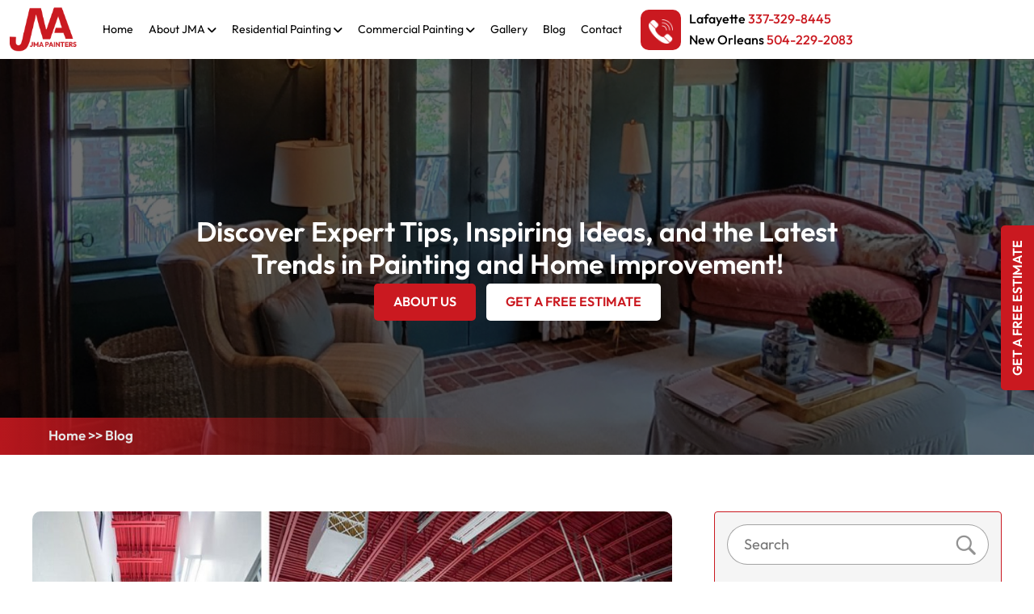

--- FILE ---
content_type: text/html; charset=UTF-8
request_url: https://jmapainters.com/everything-you-need-to-know-about-high-performance-finishes/
body_size: 27667
content:
<!doctype html>
<html

lang="en-US">
<head>
<meta charset="UTF-8" />
<script>
var gform;gform||(document.addEventListener("gform_main_scripts_loaded",function(){gform.scriptsLoaded=!0}),document.addEventListener("gform/theme/scripts_loaded",function(){gform.themeScriptsLoaded=!0}),window.addEventListener("DOMContentLoaded",function(){gform.domLoaded=!0}),gform={domLoaded:!1,scriptsLoaded:!1,themeScriptsLoaded:!1,isFormEditor:()=>"function"==typeof InitializeEditor,callIfLoaded:function(o){return!(!gform.domLoaded||!gform.scriptsLoaded||!gform.themeScriptsLoaded&&!gform.isFormEditor()||(gform.isFormEditor()&&console.warn("The use of gform.initializeOnLoaded() is deprecated in the form editor context and will be removed in Gravity Forms 3.1."),o(),0))},initializeOnLoaded:function(o){gform.callIfLoaded(o)||(document.addEventListener("gform_main_scripts_loaded",()=>{gform.scriptsLoaded=!0,gform.callIfLoaded(o)}),document.addEventListener("gform/theme/scripts_loaded",()=>{gform.themeScriptsLoaded=!0,gform.callIfLoaded(o)}),window.addEventListener("DOMContentLoaded",()=>{gform.domLoaded=!0,gform.callIfLoaded(o)}))},hooks:{action:{},filter:{}},addAction:function(o,r,e,t){gform.addHook("action",o,r,e,t)},addFilter:function(o,r,e,t){gform.addHook("filter",o,r,e,t)},doAction:function(o){gform.doHook("action",o,arguments)},applyFilters:function(o){return gform.doHook("filter",o,arguments)},removeAction:function(o,r){gform.removeHook("action",o,r)},removeFilter:function(o,r,e){gform.removeHook("filter",o,r,e)},addHook:function(o,r,e,t,n){null==gform.hooks[o][r]&&(gform.hooks[o][r]=[]);var d=gform.hooks[o][r];null==n&&(n=r+"_"+d.length),gform.hooks[o][r].push({tag:n,callable:e,priority:t=null==t?10:t})},doHook:function(r,o,e){var t;if(e=Array.prototype.slice.call(e,1),null!=gform.hooks[r][o]&&((o=gform.hooks[r][o]).sort(function(o,r){return o.priority-r.priority}),o.forEach(function(o){"function"!=typeof(t=o.callable)&&(t=window[t]),"action"==r?t.apply(null,e):e[0]=t.apply(null,e)})),"filter"==r)return e[0]},removeHook:function(o,r,t,n){var e;null!=gform.hooks[o][r]&&(e=(e=gform.hooks[o][r]).filter(function(o,r,e){return!!(null!=n&&n!=o.tag||null!=t&&t!=o.priority)}),gform.hooks[o][r]=e)}});
</script>

<meta name="viewport" content="width=device-width, initial-scale=1" />
<link href="https://jmapainters.com/wp-content/themes/Jmapainters/assets/images/favicon.png" rel="apple-touch-icon">
<script>
  window.dataLayer = window.dataLayer || [];
  function gtag() { dataLayer.push(arguments); }
  gtag('consent', 'default', {
    'ad_user_data': 'denied',
    'ad_personalization': 'denied',
    'ad_storage': 'denied',
    'analytics_storage': 'denied',
    'wait_for_update': 500,
  });
  dataLayer.push({'gtm.start': new Date().getTime(), 'event': 'gtm.js'});
</script>

<!-- Google Tag Manager -->
<script>(function(w,d,s,l,i){w[l]=w[l]||[];w[l].push({'gtm.start':
new Date().getTime(),event:'gtm.js'});var f=d.getElementsByTagName(s)[0],
j=d.createElement(s),dl=l!='dataLayer'?'&l='+l:'';j.async=true;j.src=
'https://www.googletagmanager.com/gtm.js?id='+i+dl;f.parentNode.insertBefore(j,f);
})(window,document,'script','dataLayer','GTM-P8QM4CNM');</script>
<!-- End Google Tag Manager -->
<title>Understanding High Performance Finishes | JMA Painters</title>
<meta name="dc.title" content="Understanding High Performance Finishes | JMA Painters">
<meta name="dc.description" content="Get a complete guide to high performance finishes from JMA Painters. Learn about their features, benefits, and why they’re essential for your projects.">
<meta name="dc.relation" content="https://jmapainters.com/everything-you-need-to-know-about-high-performance-finishes/">
<meta name="dc.source" content="https://jmapainters.com/">
<meta name="dc.language" content="en_US">
<meta name="description" content="Get a complete guide to high performance finishes from JMA Painters. Learn about their features, benefits, and why they’re essential for your projects.">
<meta name="robots" content="index, follow, max-snippet:-1, max-image-preview:large, max-video-preview:-1">
<link rel="canonical" href="https://jmapainters.com/everything-you-need-to-know-about-high-performance-finishes/">
<meta property="og:url" content="https://jmapainters.com/everything-you-need-to-know-about-high-performance-finishes/">
<meta property="og:site_name" content="JMA Painters">
<meta property="og:locale" content="en_US">
<meta property="og:type" content="article">
<meta property="article:author" content="">
<meta property="article:publisher" content="">
<meta property="article:section" content="High Performance Finishes">
<meta property="og:title" content="Understanding High Performance Finishes | JMA Painters">
<meta property="og:description" content="Get a complete guide to high performance finishes from JMA Painters. Learn about their features, benefits, and why they’re essential for your projects.">
<meta property="og:image" content="https://jmapainters.com/wp-content/uploads/2024/05/IND-2016-AWARDS-FIREST-2.jpg">
<meta property="og:image:secure_url" content="https://jmapainters.com/wp-content/uploads/2024/05/IND-2016-AWARDS-FIREST-2.jpg">
<meta property="og:image:width" content="1170">
<meta property="og:image:height" content="536">
<meta property="og:image:alt" content="IND 2016 Awards Firest">
<meta property="fb:pages" content="">
<meta property="fb:admins" content="">
<meta property="fb:app_id" content="">
<meta name="twitter:card" content="summary">
<meta name="twitter:site" content="">
<meta name="twitter:creator" content="">
<meta name="twitter:title" content="Understanding High Performance Finishes | JMA Painters">
<meta name="twitter:description" content="Get a complete guide to high performance finishes from JMA Painters. Learn about their features, benefits, and why they’re essential for your projects.">
<meta name="twitter:image" content="https://jmapainters.com/wp-content/uploads/2024/05/IND-2016-AWARDS-FIREST-2.jpg">
<link rel='dns-prefetch' href='//cdnjs.cloudflare.com' />
<link rel="alternate" type="application/rss+xml" title="JMA Painters &raquo; Feed" href="https://jmapainters.com/feed/" />
<link rel="alternate" type="application/rss+xml" title="JMA Painters &raquo; Comments Feed" href="https://jmapainters.com/comments/feed/" />
<link rel="alternate" title="oEmbed (JSON)" type="application/json+oembed" href="https://jmapainters.com/wp-json/oembed/1.0/embed?url=https%3A%2F%2Fjmapainters.com%2Feverything-you-need-to-know-about-high-performance-finishes%2F" />
<link rel="alternate" title="oEmbed (XML)" type="text/xml+oembed" href="https://jmapainters.com/wp-json/oembed/1.0/embed?url=https%3A%2F%2Fjmapainters.com%2Feverything-you-need-to-know-about-high-performance-finishes%2F&#038;format=xml" />
<style id='wp-img-auto-sizes-contain-inline-css'>
img:is([sizes=auto i],[sizes^="auto," i]){contain-intrinsic-size:3000px 1500px}
/*# sourceURL=wp-img-auto-sizes-contain-inline-css */
</style>
<style id='wp-emoji-styles-inline-css'>

	img.wp-smiley, img.emoji {
		display: inline !important;
		border: none !important;
		box-shadow: none !important;
		height: 1em !important;
		width: 1em !important;
		margin: 0 0.07em !important;
		vertical-align: -0.1em !important;
		background: none !important;
		padding: 0 !important;
	}
/*# sourceURL=wp-emoji-styles-inline-css */
</style>
<style id='wp-block-library-inline-css'>
:root{--wp-block-synced-color:#7a00df;--wp-block-synced-color--rgb:122,0,223;--wp-bound-block-color:var(--wp-block-synced-color);--wp-editor-canvas-background:#ddd;--wp-admin-theme-color:#007cba;--wp-admin-theme-color--rgb:0,124,186;--wp-admin-theme-color-darker-10:#006ba1;--wp-admin-theme-color-darker-10--rgb:0,107,160.5;--wp-admin-theme-color-darker-20:#005a87;--wp-admin-theme-color-darker-20--rgb:0,90,135;--wp-admin-border-width-focus:2px}@media (min-resolution:192dpi){:root{--wp-admin-border-width-focus:1.5px}}.wp-element-button{cursor:pointer}:root .has-very-light-gray-background-color{background-color:#eee}:root .has-very-dark-gray-background-color{background-color:#313131}:root .has-very-light-gray-color{color:#eee}:root .has-very-dark-gray-color{color:#313131}:root .has-vivid-green-cyan-to-vivid-cyan-blue-gradient-background{background:linear-gradient(135deg,#00d084,#0693e3)}:root .has-purple-crush-gradient-background{background:linear-gradient(135deg,#34e2e4,#4721fb 50%,#ab1dfe)}:root .has-hazy-dawn-gradient-background{background:linear-gradient(135deg,#faaca8,#dad0ec)}:root .has-subdued-olive-gradient-background{background:linear-gradient(135deg,#fafae1,#67a671)}:root .has-atomic-cream-gradient-background{background:linear-gradient(135deg,#fdd79a,#004a59)}:root .has-nightshade-gradient-background{background:linear-gradient(135deg,#330968,#31cdcf)}:root .has-midnight-gradient-background{background:linear-gradient(135deg,#020381,#2874fc)}:root{--wp--preset--font-size--normal:16px;--wp--preset--font-size--huge:42px}.has-regular-font-size{font-size:1em}.has-larger-font-size{font-size:2.625em}.has-normal-font-size{font-size:var(--wp--preset--font-size--normal)}.has-huge-font-size{font-size:var(--wp--preset--font-size--huge)}.has-text-align-center{text-align:center}.has-text-align-left{text-align:left}.has-text-align-right{text-align:right}.has-fit-text{white-space:nowrap!important}#end-resizable-editor-section{display:none}.aligncenter{clear:both}.items-justified-left{justify-content:flex-start}.items-justified-center{justify-content:center}.items-justified-right{justify-content:flex-end}.items-justified-space-between{justify-content:space-between}.screen-reader-text{border:0;clip-path:inset(50%);height:1px;margin:-1px;overflow:hidden;padding:0;position:absolute;width:1px;word-wrap:normal!important}.screen-reader-text:focus{background-color:#ddd;clip-path:none;color:#444;display:block;font-size:1em;height:auto;left:5px;line-height:normal;padding:15px 23px 14px;text-decoration:none;top:5px;width:auto;z-index:100000}html :where(.has-border-color){border-style:solid}html :where([style*=border-top-color]){border-top-style:solid}html :where([style*=border-right-color]){border-right-style:solid}html :where([style*=border-bottom-color]){border-bottom-style:solid}html :where([style*=border-left-color]){border-left-style:solid}html :where([style*=border-width]){border-style:solid}html :where([style*=border-top-width]){border-top-style:solid}html :where([style*=border-right-width]){border-right-style:solid}html :where([style*=border-bottom-width]){border-bottom-style:solid}html :where([style*=border-left-width]){border-left-style:solid}html :where(img[class*=wp-image-]){height:auto;max-width:100%}:where(figure){margin:0 0 1em}html :where(.is-position-sticky){--wp-admin--admin-bar--position-offset:var(--wp-admin--admin-bar--height,0px)}@media screen and (max-width:600px){html :where(.is-position-sticky){--wp-admin--admin-bar--position-offset:0px}}

/*# sourceURL=wp-block-library-inline-css */
</style><style id='global-styles-inline-css'>
:root{--wp--preset--aspect-ratio--square: 1;--wp--preset--aspect-ratio--4-3: 4/3;--wp--preset--aspect-ratio--3-4: 3/4;--wp--preset--aspect-ratio--3-2: 3/2;--wp--preset--aspect-ratio--2-3: 2/3;--wp--preset--aspect-ratio--16-9: 16/9;--wp--preset--aspect-ratio--9-16: 9/16;--wp--preset--color--black: #000000;--wp--preset--color--cyan-bluish-gray: #abb8c3;--wp--preset--color--white: #FFFFFF;--wp--preset--color--pale-pink: #f78da7;--wp--preset--color--vivid-red: #cf2e2e;--wp--preset--color--luminous-vivid-orange: #ff6900;--wp--preset--color--luminous-vivid-amber: #fcb900;--wp--preset--color--light-green-cyan: #7bdcb5;--wp--preset--color--vivid-green-cyan: #00d084;--wp--preset--color--pale-cyan-blue: #8ed1fc;--wp--preset--color--vivid-cyan-blue: #0693e3;--wp--preset--color--vivid-purple: #9b51e0;--wp--preset--color--dark-gray: #28303D;--wp--preset--color--gray: #39414D;--wp--preset--color--green: #D1E4DD;--wp--preset--color--blue: #D1DFE4;--wp--preset--color--purple: #D1D1E4;--wp--preset--color--red: #E4D1D1;--wp--preset--color--orange: #E4DAD1;--wp--preset--color--yellow: #EEEADD;--wp--preset--gradient--vivid-cyan-blue-to-vivid-purple: linear-gradient(135deg,rgb(6,147,227) 0%,rgb(155,81,224) 100%);--wp--preset--gradient--light-green-cyan-to-vivid-green-cyan: linear-gradient(135deg,rgb(122,220,180) 0%,rgb(0,208,130) 100%);--wp--preset--gradient--luminous-vivid-amber-to-luminous-vivid-orange: linear-gradient(135deg,rgb(252,185,0) 0%,rgb(255,105,0) 100%);--wp--preset--gradient--luminous-vivid-orange-to-vivid-red: linear-gradient(135deg,rgb(255,105,0) 0%,rgb(207,46,46) 100%);--wp--preset--gradient--very-light-gray-to-cyan-bluish-gray: linear-gradient(135deg,rgb(238,238,238) 0%,rgb(169,184,195) 100%);--wp--preset--gradient--cool-to-warm-spectrum: linear-gradient(135deg,rgb(74,234,220) 0%,rgb(151,120,209) 20%,rgb(207,42,186) 40%,rgb(238,44,130) 60%,rgb(251,105,98) 80%,rgb(254,248,76) 100%);--wp--preset--gradient--blush-light-purple: linear-gradient(135deg,rgb(255,206,236) 0%,rgb(152,150,240) 100%);--wp--preset--gradient--blush-bordeaux: linear-gradient(135deg,rgb(254,205,165) 0%,rgb(254,45,45) 50%,rgb(107,0,62) 100%);--wp--preset--gradient--luminous-dusk: linear-gradient(135deg,rgb(255,203,112) 0%,rgb(199,81,192) 50%,rgb(65,88,208) 100%);--wp--preset--gradient--pale-ocean: linear-gradient(135deg,rgb(255,245,203) 0%,rgb(182,227,212) 50%,rgb(51,167,181) 100%);--wp--preset--gradient--electric-grass: linear-gradient(135deg,rgb(202,248,128) 0%,rgb(113,206,126) 100%);--wp--preset--gradient--midnight: linear-gradient(135deg,rgb(2,3,129) 0%,rgb(40,116,252) 100%);--wp--preset--gradient--purple-to-yellow: linear-gradient(160deg, #D1D1E4 0%, #EEEADD 100%);--wp--preset--gradient--yellow-to-purple: linear-gradient(160deg, #EEEADD 0%, #D1D1E4 100%);--wp--preset--gradient--green-to-yellow: linear-gradient(160deg, #D1E4DD 0%, #EEEADD 100%);--wp--preset--gradient--yellow-to-green: linear-gradient(160deg, #EEEADD 0%, #D1E4DD 100%);--wp--preset--gradient--red-to-yellow: linear-gradient(160deg, #E4D1D1 0%, #EEEADD 100%);--wp--preset--gradient--yellow-to-red: linear-gradient(160deg, #EEEADD 0%, #E4D1D1 100%);--wp--preset--gradient--purple-to-red: linear-gradient(160deg, #D1D1E4 0%, #E4D1D1 100%);--wp--preset--gradient--red-to-purple: linear-gradient(160deg, #E4D1D1 0%, #D1D1E4 100%);--wp--preset--font-size--small: 18px;--wp--preset--font-size--medium: 20px;--wp--preset--font-size--large: 24px;--wp--preset--font-size--x-large: 42px;--wp--preset--font-size--extra-small: 16px;--wp--preset--font-size--normal: 20px;--wp--preset--font-size--extra-large: 40px;--wp--preset--font-size--huge: 96px;--wp--preset--font-size--gigantic: 144px;--wp--preset--spacing--20: 0.44rem;--wp--preset--spacing--30: 0.67rem;--wp--preset--spacing--40: 1rem;--wp--preset--spacing--50: 1.5rem;--wp--preset--spacing--60: 2.25rem;--wp--preset--spacing--70: 3.38rem;--wp--preset--spacing--80: 5.06rem;--wp--preset--shadow--natural: 6px 6px 9px rgba(0, 0, 0, 0.2);--wp--preset--shadow--deep: 12px 12px 50px rgba(0, 0, 0, 0.4);--wp--preset--shadow--sharp: 6px 6px 0px rgba(0, 0, 0, 0.2);--wp--preset--shadow--outlined: 6px 6px 0px -3px rgb(255, 255, 255), 6px 6px rgb(0, 0, 0);--wp--preset--shadow--crisp: 6px 6px 0px rgb(0, 0, 0);}:where(.is-layout-flex){gap: 0.5em;}:where(.is-layout-grid){gap: 0.5em;}body .is-layout-flex{display: flex;}.is-layout-flex{flex-wrap: wrap;align-items: center;}.is-layout-flex > :is(*, div){margin: 0;}body .is-layout-grid{display: grid;}.is-layout-grid > :is(*, div){margin: 0;}:where(.wp-block-columns.is-layout-flex){gap: 2em;}:where(.wp-block-columns.is-layout-grid){gap: 2em;}:where(.wp-block-post-template.is-layout-flex){gap: 1.25em;}:where(.wp-block-post-template.is-layout-grid){gap: 1.25em;}.has-black-color{color: var(--wp--preset--color--black) !important;}.has-cyan-bluish-gray-color{color: var(--wp--preset--color--cyan-bluish-gray) !important;}.has-white-color{color: var(--wp--preset--color--white) !important;}.has-pale-pink-color{color: var(--wp--preset--color--pale-pink) !important;}.has-vivid-red-color{color: var(--wp--preset--color--vivid-red) !important;}.has-luminous-vivid-orange-color{color: var(--wp--preset--color--luminous-vivid-orange) !important;}.has-luminous-vivid-amber-color{color: var(--wp--preset--color--luminous-vivid-amber) !important;}.has-light-green-cyan-color{color: var(--wp--preset--color--light-green-cyan) !important;}.has-vivid-green-cyan-color{color: var(--wp--preset--color--vivid-green-cyan) !important;}.has-pale-cyan-blue-color{color: var(--wp--preset--color--pale-cyan-blue) !important;}.has-vivid-cyan-blue-color{color: var(--wp--preset--color--vivid-cyan-blue) !important;}.has-vivid-purple-color{color: var(--wp--preset--color--vivid-purple) !important;}.has-black-background-color{background-color: var(--wp--preset--color--black) !important;}.has-cyan-bluish-gray-background-color{background-color: var(--wp--preset--color--cyan-bluish-gray) !important;}.has-white-background-color{background-color: var(--wp--preset--color--white) !important;}.has-pale-pink-background-color{background-color: var(--wp--preset--color--pale-pink) !important;}.has-vivid-red-background-color{background-color: var(--wp--preset--color--vivid-red) !important;}.has-luminous-vivid-orange-background-color{background-color: var(--wp--preset--color--luminous-vivid-orange) !important;}.has-luminous-vivid-amber-background-color{background-color: var(--wp--preset--color--luminous-vivid-amber) !important;}.has-light-green-cyan-background-color{background-color: var(--wp--preset--color--light-green-cyan) !important;}.has-vivid-green-cyan-background-color{background-color: var(--wp--preset--color--vivid-green-cyan) !important;}.has-pale-cyan-blue-background-color{background-color: var(--wp--preset--color--pale-cyan-blue) !important;}.has-vivid-cyan-blue-background-color{background-color: var(--wp--preset--color--vivid-cyan-blue) !important;}.has-vivid-purple-background-color{background-color: var(--wp--preset--color--vivid-purple) !important;}.has-black-border-color{border-color: var(--wp--preset--color--black) !important;}.has-cyan-bluish-gray-border-color{border-color: var(--wp--preset--color--cyan-bluish-gray) !important;}.has-white-border-color{border-color: var(--wp--preset--color--white) !important;}.has-pale-pink-border-color{border-color: var(--wp--preset--color--pale-pink) !important;}.has-vivid-red-border-color{border-color: var(--wp--preset--color--vivid-red) !important;}.has-luminous-vivid-orange-border-color{border-color: var(--wp--preset--color--luminous-vivid-orange) !important;}.has-luminous-vivid-amber-border-color{border-color: var(--wp--preset--color--luminous-vivid-amber) !important;}.has-light-green-cyan-border-color{border-color: var(--wp--preset--color--light-green-cyan) !important;}.has-vivid-green-cyan-border-color{border-color: var(--wp--preset--color--vivid-green-cyan) !important;}.has-pale-cyan-blue-border-color{border-color: var(--wp--preset--color--pale-cyan-blue) !important;}.has-vivid-cyan-blue-border-color{border-color: var(--wp--preset--color--vivid-cyan-blue) !important;}.has-vivid-purple-border-color{border-color: var(--wp--preset--color--vivid-purple) !important;}.has-vivid-cyan-blue-to-vivid-purple-gradient-background{background: var(--wp--preset--gradient--vivid-cyan-blue-to-vivid-purple) !important;}.has-light-green-cyan-to-vivid-green-cyan-gradient-background{background: var(--wp--preset--gradient--light-green-cyan-to-vivid-green-cyan) !important;}.has-luminous-vivid-amber-to-luminous-vivid-orange-gradient-background{background: var(--wp--preset--gradient--luminous-vivid-amber-to-luminous-vivid-orange) !important;}.has-luminous-vivid-orange-to-vivid-red-gradient-background{background: var(--wp--preset--gradient--luminous-vivid-orange-to-vivid-red) !important;}.has-very-light-gray-to-cyan-bluish-gray-gradient-background{background: var(--wp--preset--gradient--very-light-gray-to-cyan-bluish-gray) !important;}.has-cool-to-warm-spectrum-gradient-background{background: var(--wp--preset--gradient--cool-to-warm-spectrum) !important;}.has-blush-light-purple-gradient-background{background: var(--wp--preset--gradient--blush-light-purple) !important;}.has-blush-bordeaux-gradient-background{background: var(--wp--preset--gradient--blush-bordeaux) !important;}.has-luminous-dusk-gradient-background{background: var(--wp--preset--gradient--luminous-dusk) !important;}.has-pale-ocean-gradient-background{background: var(--wp--preset--gradient--pale-ocean) !important;}.has-electric-grass-gradient-background{background: var(--wp--preset--gradient--electric-grass) !important;}.has-midnight-gradient-background{background: var(--wp--preset--gradient--midnight) !important;}.has-small-font-size{font-size: var(--wp--preset--font-size--small) !important;}.has-medium-font-size{font-size: var(--wp--preset--font-size--medium) !important;}.has-large-font-size{font-size: var(--wp--preset--font-size--large) !important;}.has-x-large-font-size{font-size: var(--wp--preset--font-size--x-large) !important;}
/*# sourceURL=global-styles-inline-css */
</style>

<style id='classic-theme-styles-inline-css'>
/*! This file is auto-generated */
.wp-block-button__link{color:#fff;background-color:#32373c;border-radius:9999px;box-shadow:none;text-decoration:none;padding:calc(.667em + 2px) calc(1.333em + 2px);font-size:1.125em}.wp-block-file__button{background:#32373c;color:#fff;text-decoration:none}
/*# sourceURL=/wp-includes/css/classic-themes.min.css */
</style>
<link rel='stylesheet' id='twenty-twenty-one-custom-color-overrides-css' href='https://jmapainters.com/wp-content/themes/Jmapainters/assets/css/custom-color-overrides.css?ver=6.9' media='all' />
<link rel='stylesheet' id='twenty-twenty-one-style-css' href='https://jmapainters.com/wp-content/themes/Jmapainters/style.css?ver=6.9' media='all' />
<link rel='stylesheet' id='twenty-twenty-one-print-style-css' href='https://jmapainters.com/wp-content/themes/Jmapainters/assets/css/print.css?ver=6.9' media='print' />
<link rel='stylesheet' id='bootstrap-css' href='https://jmapainters.com/wp-content/themes/Jmapainters/assets/css/bootstrap.min.css?ver=null' media='all' />
<link rel='stylesheet' id='fontawesome-css' href='https://cdnjs.cloudflare.com/ajax/libs/font-awesome/6.4.2/css/all.min.css?ver=null' media='all' />
<link rel='stylesheet' id='menu-css' href='https://jmapainters.com/wp-content/themes/Jmapainters/assets/css/menu.css?ver=null' media='all' />
<link rel='stylesheet' id='custom-css' href='https://jmapainters.com/wp-content/themes/Jmapainters/assets/css/custom.css?ver=null' media='all' />
<link rel='stylesheet' id='slick-css' href='https://jmapainters.com/wp-content/themes/Jmapainters/assets/css/slick.css?ver=null' media='all' />
<link rel='stylesheet' id='lightbox-css' href='https://jmapainters.com/wp-content/themes/Jmapainters/assets/css/lightbox.min.css?ver=null' media='all' />
<link rel='stylesheet' id='wp-pagenavi-css' href='https://jmapainters.com/wp-content/plugins/wp-pagenavi/pagenavi-css.css?ver=2.70' media='all' />
<script src="https://jmapainters.com/wp-includes/js/jquery/jquery.min.js?ver=3.7.1" id="jquery-core-js"></script>
<script src="https://jmapainters.com/wp-includes/js/jquery/jquery-migrate.min.js?ver=3.4.1" id="jquery-migrate-js"></script>
<link rel="https://api.w.org/" href="https://jmapainters.com/wp-json/" /><link rel="alternate" title="JSON" type="application/json" href="https://jmapainters.com/wp-json/wp/v2/posts/1817" /><link rel="EditURI" type="application/rsd+xml" title="RSD" href="https://jmapainters.com/xmlrpc.php?rsd" />
<meta name="generator" content="WordPress 6.9" />
<link rel='shortlink' href='https://jmapainters.com/?p=1817' />
<!-- SEO meta tags powered by SmartCrawl https://wpmudev.com/project/smartcrawl-wordpress-seo/ -->
<script type="application/ld+json">{"@context":"https:\/\/schema.org","@graph":[{"@type":"Organization","@id":"https:\/\/jmapainters.com\/#schema-publishing-organization","url":"https:\/\/jmapainters.com","name":"JMA Painters"},{"@type":"WebSite","@id":"https:\/\/jmapainters.com\/#schema-website","url":"https:\/\/jmapainters.com","name":"JMA Painters","encoding":"UTF-8","potentialAction":{"@type":"SearchAction","target":"https:\/\/jmapainters.com\/search\/{search_term_string}\/","query-input":"required name=search_term_string"}},{"@type":"BreadcrumbList","@id":"https:\/\/jmapainters.com\/everything-you-need-to-know-about-high-performance-finishes?page&name=everything-you-need-to-know-about-high-performance-finishes\/#breadcrumb","itemListElement":[{"@type":"ListItem","position":1,"name":"Home","item":"https:\/\/jmapainters.com"},{"@type":"ListItem","position":2,"name":"Blog","item":"https:\/\/jmapainters.com\/blog\/"},{"@type":"ListItem","position":3,"name":"Services","item":"https:\/\/jmapainters.com\/category\/services\/"},{"@type":"ListItem","position":4,"name":"High Performance Finishes","item":"https:\/\/jmapainters.com\/category\/services\/high-performance-finishes\/"},{"@type":"ListItem","position":5,"name":"Everything You Need to Know About High Performance Finishes"}]},{"@type":"Person","@id":"https:\/\/jmapainters.com\/author\/support\/#schema-author","name":"support","url":"https:\/\/jmapainters.com\/author\/support\/"},{"@type":"WebPage","@id":"https:\/\/jmapainters.com\/everything-you-need-to-know-about-high-performance-finishes\/#schema-webpage","isPartOf":{"@id":"https:\/\/jmapainters.com\/#schema-website"},"publisher":{"@id":"https:\/\/jmapainters.com\/#schema-publishing-organization"},"url":"https:\/\/jmapainters.com\/everything-you-need-to-know-about-high-performance-finishes\/"},{"@type":"Article","mainEntityOfPage":{"@id":"https:\/\/jmapainters.com\/everything-you-need-to-know-about-high-performance-finishes\/#schema-webpage"},"publisher":{"@id":"https:\/\/jmapainters.com\/#schema-publishing-organization"},"dateModified":"2024-07-18T01:30:10","datePublished":"2020-06-25T00:00:00","headline":"Everything You Need to Know About High Performance Finishes | JMA Painters","description":"When building your home, business, or other structure, you must have a surface that can withstand the elements that they will be exposed to. Whether those a ...","name":"Everything You Need to Know About High Performance Finishes","author":{"@id":"https:\/\/jmapainters.com\/author\/support\/#schema-author"},"image":{"@type":"ImageObject","@id":"https:\/\/jmapainters.com\/everything-you-need-to-know-about-high-performance-finishes\/#schema-article-image","url":"https:\/\/jmapainters.com\/wp-content\/uploads\/2024\/05\/IND-2016-AWARDS-FIREST-2.jpg","height":536,"width":1170},"thumbnailUrl":"https:\/\/jmapainters.com\/wp-content\/uploads\/2024\/05\/IND-2016-AWARDS-FIREST-2.jpg"}]}</script>
<meta property="og:type" content="article" />
<meta property="og:url" content="https://jmapainters.com/everything-you-need-to-know-about-high-performance-finishes/" />
<meta property="og:title" content="Everything You Need to Know About High Performance Finishes | JMA Painters" />
<meta property="og:description" content="When building your home, business, or other structure, you must have a surface that can withstand the elements that they will be exposed to. Whether those a ..." />
<meta property="og:image" content="https://jmapainters.com/wp-content/uploads/2024/05/IND-2016-AWARDS-FIREST-2.jpg" />
<meta property="og:image:width" content="1170" />
<meta property="og:image:height" content="536" />
<meta property="article:published_time" content="2020-06-25T00:00:00" />
<meta property="article:author" content="support" />
<meta name="twitter:card" content="summary_large_image" />
<meta name="twitter:title" content="Everything You Need to Know About High Performance Finishes | JMA Painters" />
<meta name="twitter:description" content="When building your home, business, or other structure, you must have a surface that can withstand the elements that they will be exposed to. Whether those a ..." />
<meta name="twitter:image" content="https://jmapainters.com/wp-content/uploads/2024/05/IND-2016-AWARDS-FIREST-2.jpg" />
<!-- /SEO -->
<link rel="icon" href="https://jmapainters.com/wp-content/uploads/2024/03/cropped-favicon-60x60.png" sizes="32x32" />
<link rel="icon" href="https://jmapainters.com/wp-content/uploads/2024/03/cropped-favicon-300x300.png" sizes="192x192" />
<link rel="apple-touch-icon" href="https://jmapainters.com/wp-content/uploads/2024/03/cropped-favicon-300x300.png" />
<meta name="msapplication-TileImage" content="https://jmapainters.com/wp-content/uploads/2024/03/cropped-favicon-300x300.png" />
<link rel='stylesheet' id='gravity_forms_theme_reset-css' href='https://jmapainters.com/wp-content/plugins/gravityforms/assets/css/dist/gravity-forms-theme-reset.min.css?ver=2.9.25' media='all' />
<link rel='stylesheet' id='gravity_forms_theme_foundation-css' href='https://jmapainters.com/wp-content/plugins/gravityforms/assets/css/dist/gravity-forms-theme-foundation.min.css?ver=2.9.25' media='all' />
<link rel='stylesheet' id='gravity_forms_theme_framework-css' href='https://jmapainters.com/wp-content/plugins/gravityforms/assets/css/dist/gravity-forms-theme-framework.min.css?ver=2.9.25' media='all' />
<link rel='stylesheet' id='gravity_forms_orbital_theme-css' href='https://jmapainters.com/wp-content/plugins/gravityforms/assets/css/dist/gravity-forms-orbital-theme.min.css?ver=2.9.25' media='all' />
</head>
<body class="wp-singular post-template-default single single-post postid-1817 single-format-standard wp-embed-responsive wp-theme-Jmapainters innerpgesx_css is-light-theme no-js singular no-widgets">
<script>
	grantButton.addEventListener("click", function() {
  localStorage.setItem("consentGranted", "true");
  function gtag() { dataLayer.push(arguments); }

  gtag('consent', 'update', {
    ad_user_data: 'granted',
    ad_personalization: 'granted',
    ad_storage: 'granted',
    analytics_storage: 'granted'
  });

  // Load Tag Manager script.
  var gtmScript = document.createElement('script');
  gtmScript.async = true;
  gtmScript.src = 'https://www.googletagmanager.com/gtm.js?id=G-JQBYF84KFC';

  var firstScript = document.getElementsByTagName('script')[0];
  firstScript.parentNode.insertBefore(gtmScript,firstScript);
</script>

<!-- Google Tag Manager (noscript) -->
<noscript><iframe src="https://www.googletagmanager.com/ns.html?id=GTM-P8QM4CNM"
height="0" width="0" style="display:none;visibility:hidden"></iframe></noscript>
<!-- End Google Tag Manager (noscript) -->
<header>
	<div class="header-section inner-header" id="myHeader">
		<div class="header-bottom">
			<div class="container-fluid">
			<div class="row">
				<div class="col-sm-1">
									<div class="header-logo">
												<a href="https://jmapainters.com/"><img src="https://jmapainters.com/wp-content/uploads/2024/03/logo.png" alt=""></a>
											</div>
								</div>
				<div class="col-sm-11">
					<div class="header-meuu-right">
						<div class="menu-navbar">
							<div class="navbar-header">
							<button type="button" class="navbar-toggle collapsed" data-bs-toggle="collapse" data-bs-target="#myNavbar">
								<span class="icon-bar"></span>
								<span class="icon-bar"></span>
								<span class="icon-bar"></span>
							</button>
							</div>
							<div class="collapse navbar-collapse iphonNav nav-top clearfix navigation" id="myNavbar"
							style="display: block;">
																	<div class="mobile-logo" style="display: none;">
																				<a href="https://jmapainters.com/"><img src="https://jmapainters.com/wp-content/uploads/2024/03/logo.png" alt=""></a>
																		</div>
																<div class="menu-top-menu-container"><ul id="menu-top-menu" class="menu"><li id="menu-item-614" class="menu-item menu-item-type-post_type menu-item-object-page menu-item-home menu-item-614"><a href="https://jmapainters.com/">Home</a></li>
<li id="menu-item-615" class="menu-item menu-item-type-post_type menu-item-object-page menu-item-has-children menu-item-615"><a href="https://jmapainters.com/about-jma/">About JMA</a><button class="sub-menu-toggle" aria-expanded="false" onClick="twentytwentyoneExpandSubMenu(this)"><span class="icon-plus"><svg class="svg-icon" width="18" height="18" aria-hidden="true" role="img" focusable="false" viewBox="0 0 24 24" fill="none" xmlns="http://www.w3.org/2000/svg"><path fill-rule="evenodd" clip-rule="evenodd" d="M18 11.2h-5.2V6h-1.6v5.2H6v1.6h5.2V18h1.6v-5.2H18z" fill="currentColor"/></svg></span><span class="icon-minus"><svg class="svg-icon" width="18" height="18" aria-hidden="true" role="img" focusable="false" viewBox="0 0 24 24" fill="none" xmlns="http://www.w3.org/2000/svg"><path fill-rule="evenodd" clip-rule="evenodd" d="M6 11h12v2H6z" fill="currentColor"/></svg></span><span class="screen-reader-text">Open menu</span></button>
<ul class="sub-menu">
	<li id="menu-item-943" class="menu-item menu-item-type-post_type menu-item-object-page menu-item-943"><a href="https://jmapainters.com/testimonials/">Testimonials</a></li>
</ul>
</li>
<li id="menu-item-617" class="mega-menu menu-item menu-item-type-post_type menu-item-object-page menu-item-has-children menu-item-617"><a href="https://jmapainters.com/residential-painting/">Residential Painting</a><button class="sub-menu-toggle" aria-expanded="false" onClick="twentytwentyoneExpandSubMenu(this)"><span class="icon-plus"><svg class="svg-icon" width="18" height="18" aria-hidden="true" role="img" focusable="false" viewBox="0 0 24 24" fill="none" xmlns="http://www.w3.org/2000/svg"><path fill-rule="evenodd" clip-rule="evenodd" d="M18 11.2h-5.2V6h-1.6v5.2H6v1.6h5.2V18h1.6v-5.2H18z" fill="currentColor"/></svg></span><span class="icon-minus"><svg class="svg-icon" width="18" height="18" aria-hidden="true" role="img" focusable="false" viewBox="0 0 24 24" fill="none" xmlns="http://www.w3.org/2000/svg"><path fill-rule="evenodd" clip-rule="evenodd" d="M6 11h12v2H6z" fill="currentColor"/></svg></span><span class="screen-reader-text">Open menu</span></button>
<ul class="sub-menu">
	<li id="menu-item-621" class="menu-item menu-item-type-post_type menu-item-object-page menu-item-621"><a href="https://jmapainters.com/residential-painting/cabinet-painting/">Cabinet Painting</a></li>
	<li id="menu-item-623" class="menu-item menu-item-type-post_type menu-item-object-page menu-item-623"><a href="https://jmapainters.com/residential-painting/deck-painting-staining/">Deck Painting/Staining</a></li>
	<li id="menu-item-624" class="menu-item menu-item-type-post_type menu-item-object-page menu-item-624"><a href="https://jmapainters.com/residential-painting/drywall-finishing/">Drywall Finishing</a></li>
	<li id="menu-item-619" class="menu-item menu-item-type-post_type menu-item-object-page menu-item-619"><a href="https://jmapainters.com/residential-painting/exterior-painting/">Exterior Painting</a></li>
	<li id="menu-item-622" class="menu-item menu-item-type-post_type menu-item-object-page menu-item-622"><a href="https://jmapainters.com/residential-painting/fence-painting/">Fence Painting</a></li>
	<li id="menu-item-618" class="menu-item menu-item-type-post_type menu-item-object-page menu-item-618"><a href="https://jmapainters.com/residential-painting/interior-painting/">Interior Painting</a></li>
	<li id="menu-item-625" class="menu-item menu-item-type-post_type menu-item-object-page menu-item-625"><a href="https://jmapainters.com/residential-painting/pressure-washing/">Pressure Washing</a></li>
	<li id="menu-item-620" class="menu-item menu-item-type-post_type menu-item-object-page menu-item-620"><a href="https://jmapainters.com/residential-painting/staining/">Staining</a></li>
</ul>
</li>
<li id="menu-item-626" class="mega-menu menu-item menu-item-type-post_type menu-item-object-page menu-item-has-children menu-item-626"><a href="https://jmapainters.com/commercial-painting/">Commercial Painting</a><button class="sub-menu-toggle" aria-expanded="false" onClick="twentytwentyoneExpandSubMenu(this)"><span class="icon-plus"><svg class="svg-icon" width="18" height="18" aria-hidden="true" role="img" focusable="false" viewBox="0 0 24 24" fill="none" xmlns="http://www.w3.org/2000/svg"><path fill-rule="evenodd" clip-rule="evenodd" d="M18 11.2h-5.2V6h-1.6v5.2H6v1.6h5.2V18h1.6v-5.2H18z" fill="currentColor"/></svg></span><span class="icon-minus"><svg class="svg-icon" width="18" height="18" aria-hidden="true" role="img" focusable="false" viewBox="0 0 24 24" fill="none" xmlns="http://www.w3.org/2000/svg"><path fill-rule="evenodd" clip-rule="evenodd" d="M6 11h12v2H6z" fill="currentColor"/></svg></span><span class="screen-reader-text">Open menu</span></button>
<ul class="sub-menu">
	<li id="menu-item-628" class="menu-item menu-item-type-post_type menu-item-object-page menu-item-628"><a href="https://jmapainters.com/commercial-painting/architectural-coatings/">Architectural Coatings</a></li>
	<li id="menu-item-630" class="menu-item menu-item-type-post_type menu-item-object-page menu-item-630"><a href="https://jmapainters.com/commercial-painting/drywall-finishing-installation/">Drywall Finishing &#038; Installation</a></li>
	<li id="menu-item-629" class="menu-item menu-item-type-post_type menu-item-object-page menu-item-629"><a href="https://jmapainters.com/commercial-painting/floor-coatings/">Floor Coatings</a></li>
	<li id="menu-item-627" class="menu-item menu-item-type-post_type menu-item-object-page menu-item-627"><a href="https://jmapainters.com/commercial-painting/high-performance-and-intumescent-coatings/">High Performance and Intumescent Coatings</a></li>
	<li id="menu-item-632" class="menu-item menu-item-type-post_type menu-item-object-page menu-item-632"><a href="https://jmapainters.com/commercial-painting/historic-restorations/">Historic Restorations</a></li>
	<li id="menu-item-635" class="menu-item menu-item-type-post_type menu-item-object-page menu-item-635"><a href="https://jmapainters.com/commercial-painting/interior-exterior-repaints/">Interior / Exterior Repaints</a></li>
	<li id="menu-item-631" class="menu-item menu-item-type-post_type menu-item-object-page menu-item-631"><a href="https://jmapainters.com/commercial-painting/parking-lot-striping/">Parking Lot Striping</a></li>
	<li id="menu-item-633" class="menu-item menu-item-type-post_type menu-item-object-page menu-item-633"><a href="https://jmapainters.com/commercial-painting/stains-and-transparent-finishes/">Stains and Transparent  Finishes</a></li>
	<li id="menu-item-634" class="menu-item menu-item-type-post_type menu-item-object-page menu-item-634"><a href="https://jmapainters.com/commercial-painting/waterproofing/">Waterproofing</a></li>
</ul>
</li>
<li id="menu-item-637" class="menu-item menu-item-type-post_type menu-item-object-page menu-item-637"><a href="https://jmapainters.com/gallery/">Gallery</a></li>
<li id="menu-item-639" class="menu-item menu-item-type-post_type menu-item-object-page current_page_parent menu-item-639"><a href="https://jmapainters.com/blog/">Blog</a></li>
<li id="menu-item-638" class="menu-item menu-item-type-post_type menu-item-object-page menu-item-638"><a href="https://jmapainters.com/contact/">Contact</a></li>
</ul></div>							</div>
						</div>
												<div class="top-head-call">
							<figure><img src="https://jmapainters.com/wp-content/themes/Jmapainters/assets/images/call.png"></figure>
							<div class="headcall-inn">
							                                <p>Lafayette <a href="tel:3373298445">337-329-8445</a></p>
								                                <p>New Orleans <a href="tel:5042292083">504-229-2083</a></p>
							</div>
						</div>
											</div>
				</div>
				
			</div>
			</div>
		</div>
	</div>
</header>


 <div class="floating-icon"><a  href="javascript:;" data-bs-toggle="modal" data-bs-target="#form-popup" > 
  GET A FREE ESTIMATE  </a> </div>

<section class="inner-banner">
<img src="https://jmapainters.com/wp-content/uploads/2024/03/bog-banner.jpg" alt="">
    <div class="caption-absolute">
        <div class="container">
            <div class="hero-banner-content">
              <div class="banner-caption">
				<h2 class="banner-title inner-title">Discover Expert Tips, Inspiring Ideas, and the Latest Trends in Painting and Home Improvement!</h2>
				<div class="banner-btns">
											<a class="theme-btn btn-red" href="https://jmapainters.com/about-jma/" target="_self">About Us</a>
																<a class="theme-btn btn-white" href="javascript:void(0)" data-bs-toggle="modal" data-bs-target="#form-popup">
							GET A FREE ESTIMATE						</a>
										</div>
              </div>
            </div>
        </div>
    </div>
	<div class="page-nav">
		<div class="container">
		<div class="page-nav-box">
		  <ul>
			<li> <span> <a href="https://jmapainters.com/">Home</a> </span>&gt;&gt;
                    <span class="current-item">Blog</span> </li>
		  </ul>
		</div>
	</div>
	</div>
</section>

<section class="blog-section blogpage-single-section default-section">
  <div class="container">
    <div class="row">
      <div class="col-sm-8">
        <div class="blog-detail-left">
                              <div class="blog-card blog-single-card">
                        <div class="blog-img-single">
              <figure> <img src="https://jmapainters.com/wp-content/uploads/2024/05/IND-2016-AWARDS-FIREST-2-950x450.jpg" alt='IND 2016 Awards Firest' />   </figure>
            </div>
                        <div class="blog-text default-css">
              <h1>
                Everything You Need to Know About High Performance Finishes              </h1>
            </div>
			 
          </div>
          <div class="blog-detail-text default-css">
            <p><span style="font-weight: 400;">When building your home, business, or other structure, you must have a surface that can withstand the elements that they will be exposed to. </span></p>
<p><span style="font-weight: 400;">Whether those are the outside elements of rain, sleet, hail, or snow, or the inside elements of bacteria exposure and human contact, <strong><a href="https://jmapainters.com/commercial-painting/high-performance-and-intumescent-coatings/">high-performance finishes</a></strong> can increase the durability of your painted surface. </span></p>
<p><span style="font-weight: 400;">With most surface cleaners having an increasing amount of harsh chemicals, it is vital that your finish can withstand those chemicals to be properly cleaned. High-performance finishes are made to do just that! </span></p>
<p><span style="font-weight: 400;">There are several types of high-performance finishes to choose from, so the durability of your structure is easier to maintain than ever! Whether it&#8217;s for a commercial building or your home, a high-performance coating can provide peace of mind that your painted object will last and retain its structural integrity for many years!</span></p>
<h2>A High-Performance Coating Can Accomplish Three Tasks</h2>
<ol>
<li style="font-weight: 400;"><span style="font-weight: 400;">Protection from the elements or usage</span></li>
<li style="font-weight: 400;"><span style="font-weight: 400;">Performance enhancement</span></li>
<li style="font-weight: 400;"><span style="font-weight: 400;">Aesthetic appeal</span></li>
</ol>
<p><span style="font-weight: 400;">When a high-performance coating is applied to a structure, it <strong>protects the surface from harsh chemicals, abrasions, corrosion, erosion,  and excessive use</strong>. This coating is applied on top of the structure, painted or not. </span></p>
<p><span style="font-weight: 400;">It increases the durability of the area and decreases the need for the structure to be re-coated in the near future. </span></p>
<p><span style="font-weight: 400;">Specifically, high-performance finishes can protect your commercial structures, floors, or any other structure highly exposed to harsh chemicals, either through cleaning practices or the purpose for which the structure is used. </span></p>
<p><span style="font-weight: 400;">This means that it can also protect the item from corrosion from wind, rain, sleet, hail, or any other natural element. This not only protects the surface on which it is applied, but it also protects those who may come into contact with said surface and the area around it.</span></p>
<p><span style="font-weight: 400;">A high-performance coating can also <strong>enhance the surface&#8217;s ability to do what it is intended for and more</strong>! For example, most construction projects involve drywall, concrete, and/or brickwork. </span></p>
<p><span style="font-weight: 400;">These can become <strong>vulnerable to cracking or chipping over time</strong>. However, when a high-performance coating is put on top of these materials, their longevity is increased as well as their durability. </span></p>
<p><span style="font-weight: 400;">This makes those materials much stronger than if they were not coated in this way. Another example is in a high-traffic pedestrian walkway. If that walkway were to get wet from rain or other liquids, it would become a dangerous fall risk for everyone. </span></p>
<p><span style="font-weight: 400;">When a high-performance coating is added to that walkway, it can <strong>provide a gripped, nonslip surface that is safe for pedestrians</strong>. This coating can bring your surfaces or structures to a new level!</span></p>
<p><span style="font-weight: 400;">This coating has many practical uses for protection and performance, but it can also add to or enhance its look and aesthetic feel. This may not be a feature that you notice right away, however. </span></p>
<p><span style="font-weight: 400;">High-performance coatings are, after all, a paint product, so their secondary function is to beautify a structure or space. This can include, but is not limited to:</span></p>
<ul>
<li style="font-weight: 400;"><span style="font-weight: 400;"><strong>Fire hydrants:</strong> The red color helps them stand out in case of an emergency.</span></li>
<li style="font-weight: 400;"><span style="font-weight: 400;"><strong>Bridges:</strong> A bright color can help passing vessels visualize the amount of clearance they have.</span></li>
<li style="font-weight: 400;"><span style="font-weight: 400;"><strong>Sporting arenas:</strong> The coating can match the team colors</span></li>
<li style="font-weight: 400;"><span style="font-weight: 400;"><strong>Piping:</strong> Color-coding the piping can assist in differentiating between the chemicals within them.</span></li>
</ul>
<h2>Types of High-Performance Coatings</h2>
<p><span style="font-weight: 400;">Several types of high-performance coatings perform differently for different elements and have unique characteristics:</span></p>
<ul>
<li style="font-weight: 400;"><span style="font-weight: 400;"><strong>Pre-Catalyze Waterborne Wall Epoxy:</strong> Coating for interior walls that is easily cleaned, even with just water</span></li>
<li style="font-weight: 400;"><span style="font-weight: 400;"><strong>Waterborne Amine Epoxy:</strong> Coating mostly used on highly trafficked floors that has a lower odor than other coatings but requires a two-step application process of a primer and finish coat</span></li>
<li style="font-weight: 400;"><span style="font-weight: 400;"><strong>Alkyd Urethane Enamel:</strong> Coating for exterior structures or spaces exposed to harsh natural elements and/or require a bright color appeal, but is less used than other types</span></li>
<li style="font-weight: 400;"><span style="font-weight: 400;"><strong>Acrylic Direct-to-Metal (DTM) Enamel:</strong> Coating for commercial use that is quick and gets a lot of physical abuse that usually needs to be repainted often</span></li>
<li style="font-weight: 400;"><span style="font-weight: 400;"><strong>Aliphatic Acrylic Urethane:</strong> This coating is ideal for industrial application because of its resistance to abrasion and chemical exposure, as well as adding durability and shine</span></li>
</ul>
<p><span style="font-weight: 400;">If you need a coating for your commercial area or within your home or outdoor space, call <a href="https://jmapainters.com/"><strong>JMA Painters</strong></a>! Serving clients throughout Louisiana, Texas, and Mississippi, JMA has a reputation for being reliable and communicative. </span></p>
<p><span style="font-weight: 400;">Our knowledgeable staff can help you find the coating that will best serve you or your company&#8217;s needs. <a href="https://jmapainters.com/contact/"><strong>Contact us today</strong></a> at 337-534-8665 for the Lafayette area and 504-229-2083 for the New Orleans area!</span></p>
          </div>
                    
                    <div class="pagination-parent">
            <div class="nav-links">
              
	<nav class="navigation post-navigation" aria-label="Posts">
		<h2 class="screen-reader-text">Post navigation</h2>
		<div class="nav-links"><div class="nav-previous"><a href="https://jmapainters.com/what-to-look-for-in-a-commercial-paint-contractor/" rel="prev">Previous post</a></div><div class="nav-next"><a href="https://jmapainters.com/what-to-look-for-in-a-commercial-painter/" rel="next">Next post</a></div></div>
	</nav>            </div>
          </div>
                  </div>
      </div>
      <div class="col-sm-4">
        <div class="service-detail-right">
		<div class="service-detail-list">
          <div class="search-btn sebtnx">
            <form role="search" method="get" action="https://jmapainters.com/">
              <input required="required" type="search" id="" class="search-medium" placeholder="Search" value="" name="s">
              <button type="submit" class="search-icon"><img src="https://jmapainters.com/wp-content/themes/Jmapainters/assets/images/search.png" alt="Search Icon"></button>
            </form>
          </div>
			<div class="sidebar-title">Archives</div><nav aria-label="Archives">
			<ul>
					<li><a href='https://jmapainters.com/2022/09/'>September 2022</a></li>
	<li><a href='https://jmapainters.com/2022/08/'>August 2022</a></li>
	<li><a href='https://jmapainters.com/2022/07/'>July 2022</a></li>
	<li><a href='https://jmapainters.com/2022/06/'>June 2022</a></li>
	<li><a href='https://jmapainters.com/2022/05/'>May 2022</a></li>
	<li><a href='https://jmapainters.com/2022/04/'>April 2022</a></li>
	<li><a href='https://jmapainters.com/2022/03/'>March 2022</a></li>
	<li><a href='https://jmapainters.com/2022/02/'>February 2022</a></li>
	<li><a href='https://jmapainters.com/2022/01/'>January 2022</a></li>
	<li><a href='https://jmapainters.com/2021/12/'>December 2021</a></li>
	<li><a href='https://jmapainters.com/2021/11/'>November 2021</a></li>
	<li><a href='https://jmapainters.com/2021/10/'>October 2021</a></li>
	<li><a href='https://jmapainters.com/2021/09/'>September 2021</a></li>
	<li><a href='https://jmapainters.com/2021/08/'>August 2021</a></li>
	<li><a href='https://jmapainters.com/2021/07/'>July 2021</a></li>
	<li><a href='https://jmapainters.com/2021/06/'>June 2021</a></li>
	<li><a href='https://jmapainters.com/2021/05/'>May 2021</a></li>
	<li><a href='https://jmapainters.com/2021/04/'>April 2021</a></li>
	<li><a href='https://jmapainters.com/2021/03/'>March 2021</a></li>
	<li><a href='https://jmapainters.com/2021/02/'>February 2021</a></li>
	<li><a href='https://jmapainters.com/2021/01/'>January 2021</a></li>
	<li><a href='https://jmapainters.com/2020/12/'>December 2020</a></li>
	<li><a href='https://jmapainters.com/2020/11/'>November 2020</a></li>
	<li><a href='https://jmapainters.com/2020/10/'>October 2020</a></li>
	<li><a href='https://jmapainters.com/2020/09/'>September 2020</a></li>
	<li><a href='https://jmapainters.com/2020/08/'>August 2020</a></li>
	<li><a href='https://jmapainters.com/2020/07/'>July 2020</a></li>
	<li><a href='https://jmapainters.com/2020/06/'>June 2020</a></li>
	<li><a href='https://jmapainters.com/2020/05/'>May 2020</a></li>
	<li><a href='https://jmapainters.com/2015/11/'>November 2015</a></li>
	<li><a href='https://jmapainters.com/2015/10/'>October 2015</a></li>
	<li><a href='https://jmapainters.com/2015/08/'>August 2015</a></li>
	<li><a href='https://jmapainters.com/2015/06/'>June 2015</a></li>
	<li><a href='https://jmapainters.com/2015/05/'>May 2015</a></li>
	<li><a href='https://jmapainters.com/2015/04/'>April 2015</a></li>
	<li><a href='https://jmapainters.com/2014/12/'>December 2014</a></li>
	<li><a href='https://jmapainters.com/2014/10/'>October 2014</a></li>
			</ul>

			</nav>          </div>
          <div class="service-detail-list">
            <div class="sidebar-title">Categories</div><nav aria-label="Categories">
			<ul>
					<li class="cat-item cat-item-203"><a href="https://jmapainters.com/category/commercial-painting/">Commercial painting</a>
</li>
	<li class="cat-item cat-item-243"><a href="https://jmapainters.com/category/concrete-flooring/">Concrete Flooring</a>
</li>
	<li class="cat-item cat-item-239"><a href="https://jmapainters.com/category/diy-painting/">DIY Painting</a>
</li>
	<li class="cat-item cat-item-242"><a href="https://jmapainters.com/category/drywall/">Drywall</a>
</li>
	<li class="cat-item cat-item-237"><a href="https://jmapainters.com/category/residential-painting/exterior-painting-residential-painting/">Exterior Painting</a>
</li>
	<li class="cat-item cat-item-234"><a href="https://jmapainters.com/category/commercial-painting/exterior-painting/">Exterior painting</a>
</li>
	<li class="cat-item cat-item-163"><a href="https://jmapainters.com/category/services/floor-coatings/">Floor Coatings</a>
</li>
	<li class="cat-item cat-item-215"><a href="https://jmapainters.com/category/services/high-performance-coatings/">High Performance Coatings</a>
</li>
	<li class="cat-item cat-item-212"><a href="https://jmapainters.com/category/services/high-performance-finishes/">High Performance Finishes</a>
</li>
	<li class="cat-item cat-item-207"><a href="https://jmapainters.com/category/services/industrial-painting/">Industrial Painting</a>
</li>
	<li class="cat-item cat-item-236"><a href="https://jmapainters.com/category/residential-painting/interior-painting-residential-painting/">Interior Painting</a>
</li>
	<li class="cat-item cat-item-235"><a href="https://jmapainters.com/category/commercial-painting/interior-painting/">Interior Painting</a>
</li>
	<li class="cat-item cat-item-217"><a href="https://jmapainters.com/category/paint-contractors/">Paint Contractors</a>
</li>
	<li class="cat-item cat-item-238"><a href="https://jmapainters.com/category/painting-equipment/">Painting Equipment</a>
</li>
	<li class="cat-item cat-item-241"><a href="https://jmapainters.com/category/repainting/">Repainting</a>
</li>
	<li class="cat-item cat-item-218"><a href="https://jmapainters.com/category/residential-painting/">Residential Painting</a>
</li>
	<li class="cat-item cat-item-199"><a href="https://jmapainters.com/category/restoration/">Restoration</a>
</li>
	<li class="cat-item cat-item-162"><a href="https://jmapainters.com/category/services/">Services</a>
</li>
			</ul>

			</nav>          </div>
          <div class="service-detail-list">
            
		
		<div class="sidebar-title">Recent Posts</div><nav aria-label="Recent Posts">
		<ul>
											<li>
					<a href="https://jmapainters.com/home-improvement-tips-from-your-local-painting-contractor/">Home Improvement Tips From Your Local Painting Contractor</a>
									</li>
											<li>
					<a href="https://jmapainters.com/accent-walls-tips-from-your-local-painting-company/">Transform Your Space with Stunning Accent Walls &#8211; Expert Tips</a>
									</li>
											<li>
					<a href="https://jmapainters.com/how-often-you-should-repaint-your-home-and-why/">When and Why You Should Repaint Your Home</a>
									</li>
											<li>
					<a href="https://jmapainters.com/commercial-painting-services-brushing-vs-spray-painting/">Brushing vs. Spraying Paint: Which is Best for Commercial Painting</a>
									</li>
											<li>
					<a href="https://jmapainters.com/5-tips-on-increasing-your-businesss-curb-appeal-from-your-local-painting-contractor/">Boost Your Business&#8217;s Curb Appeal with These 5 Expert Tips</a>
									</li>
					</ul>

		</nav>          </div>
                    <div class="estimatin-titel">
            <h4>
              What Our Customers <br> Have To Say!            </h4>
                        <div class="estimatin-btn"><a class="theme-btn btn-red" href="https://jmapainters.com/testimonials/" target="_self">View All Reviews</a></div>
                      </div>
                  </div>
      </div>
    </div>
  </div>
</section>
<section class="blog-section singlepgge">
  <div class="container">
    <div class="row">
      <div class="col-sm-12">
        <div class="section-heading text-center">
          <div class="heading-title"> Related Posts</div>
        </div>
      </div>
    </div>
    <div class="blog-wrapper">
      <div class="row">
                <div class="col-sm-4">
          <div class="blog-item">
           <figure>
                            <a href="https://jmapainters.com/5-questions-to-ask-your-perspective-painting-contractor/"> <img src="https://jmapainters.com/wp-content/uploads/2014/12/JMA-Painters-professional-painter-painting-a-garage-door-500x430.jpg" alt='JMA Painters professional painter, painting a garage door' /> </a>
                          </figure>
            <div class="blog-content">
              <h3><a href="https://jmapainters.com/5-questions-to-ask-your-perspective-painting-contractor/">
                Top 5 Questions to Ask Before Hiring a Painting Contractor                </a></h3>
            </div>
          </div>
        </div>
                <div class="col-sm-4">
          <div class="blog-item">
           <figure>
                            <a href="https://jmapainters.com/commercial-waterproofing-why-is-it-important/"> <img src="https://jmapainters.com/wp-content/uploads/2024/05/NewOrleansCommercialPaintingInPage-500x430.jpg" alt='NewOrleansCommercialPaintingInPage' /> </a>
                          </figure>
            <div class="blog-content">
              <h3><a href="https://jmapainters.com/commercial-waterproofing-why-is-it-important/">
                Why Professional Waterproofing is Important in Commercial Buildings?                </a></h3>
            </div>
          </div>
        </div>
                <div class="col-sm-4">
          <div class="blog-item">
           <figure>
                            <a href="https://jmapainters.com/ways-to-handle-paint-odors-during-commercial-painting-projects/"> <img src="https://jmapainters.com/wp-content/uploads/2024/05/painter-with-mask-500x430.jpg" alt='Painter with mask' /> </a>
                          </figure>
            <div class="blog-content">
              <h3><a href="https://jmapainters.com/ways-to-handle-paint-odors-during-commercial-painting-projects/">
                Ways to Handle Paint Odors During Commercial Painting Projects                </a></h3>
            </div>
          </div>
        </div>
              </div>
    </div>
  </div>
</section>

<section class="guarantee-work-section" >
	<div class="container-fluid">
		<div class="row">
			<div class="col-sm-8">
				<div class="guarantee-work-heading">
					<div class="heading-title">We Guarantee All of Our Work. Period.</div>
				</div>
			</div>
			<div class="col-sm-4">
				<div class="guarantee-work-btn">
									<a href="javascript:void(0)" data-bs-toggle="modal" data-bs-target="#form-popup">Request a Quote</a>
									</div>
			</div>
		</div>
	</div>
</section>
<footer class="footer">
	<div class="container">
		<div class="row">
			<div class="col-sm-4">
				<div class="about-ftr">
									<div class="ftr-logo">
												<a href="https://jmapainters.com/"><img src="https://jmapainters.com/wp-content/uploads/2024/03/ftr-logo.png" alt=""></a>
											</div>
																				<div class="ftr-social"> 
																		<a href="https://www.facebook.com/jmapainters/" target="_blank"><img src="https://jmapainters.com/wp-content/uploads/2024/03/facebook-app-symbol.png" alt=""></a>
																								<a href="https://www.instagram.com/jma_painters/" target="_blank"><img src="https://jmapainters.com/wp-content/uploads/2024/03/instagram.png" alt=""></a>
																	</div>
									</div>
			</div>
						<div class="col-sm-3">
				<div class="ftr-item">
					<div class="ftr-title">Quick Links</div>
					<div class="menu-quick-links-menu-container"><ul id="menu-quick-links-menu" class="menu"><li id="menu-item-649" class="menu-item menu-item-type-post_type menu-item-object-page menu-item-home menu-item-649"><a href="https://jmapainters.com/">Home</a></li>
<li id="menu-item-651" class="menu-item menu-item-type-post_type menu-item-object-page menu-item-651"><a href="https://jmapainters.com/about-jma/">About JMA</a></li>
<li id="menu-item-653" class="menu-item menu-item-type-post_type menu-item-object-page menu-item-653"><a href="https://jmapainters.com/commercial-painting/">Commercial Painting</a></li>
<li id="menu-item-652" class="menu-item menu-item-type-post_type menu-item-object-page menu-item-652"><a href="https://jmapainters.com/residential-painting/">Residential Painting</a></li>
<li id="menu-item-655" class="menu-item menu-item-type-post_type menu-item-object-page menu-item-655"><a href="https://jmapainters.com/gallery/">Gallery</a></li>
<li id="menu-item-650" class="menu-item menu-item-type-post_type menu-item-object-page current_page_parent menu-item-650"><a href="https://jmapainters.com/blog/">Blog</a></li>
<li id="menu-item-656" class="menu-item menu-item-type-post_type menu-item-object-page menu-item-656"><a href="https://jmapainters.com/contact/">Contact</a></li>
</ul></div>				</div>
			</div>
									<div class="col-sm-3">
				<div class="ftr-item">
					<div class="ftr-title">Commercial Services Offered</div>
					<div class="menu-commercial-menu-container"><ul id="menu-commercial-menu" class="menu"><li id="menu-item-659" class="menu-item menu-item-type-post_type menu-item-object-page menu-item-659"><a href="https://jmapainters.com/commercial-painting/architectural-coatings/">Architectural Coatings</a></li>
<li id="menu-item-661" class="menu-item menu-item-type-post_type menu-item-object-page menu-item-661"><a href="https://jmapainters.com/commercial-painting/drywall-finishing-installation/">Drywall Finishing &#038; Installation</a></li>
<li id="menu-item-660" class="menu-item menu-item-type-post_type menu-item-object-page menu-item-660"><a href="https://jmapainters.com/commercial-painting/floor-coatings/">Floor Coatings</a></li>
<li id="menu-item-663" class="menu-item menu-item-type-post_type menu-item-object-page menu-item-663"><a href="https://jmapainters.com/commercial-painting/historic-restorations/">Historic Restorations</a></li>
<li id="menu-item-658" class="menu-item menu-item-type-post_type menu-item-object-page menu-item-658"><a href="https://jmapainters.com/commercial-painting/high-performance-and-intumescent-coatings/">High Performance and Intumescent Coatings</a></li>
<li id="menu-item-666" class="menu-item menu-item-type-post_type menu-item-object-page menu-item-666"><a href="https://jmapainters.com/commercial-painting/interior-exterior-repaints/">Interior / Exterior Repaints</a></li>
<li id="menu-item-662" class="menu-item menu-item-type-post_type menu-item-object-page menu-item-662"><a href="https://jmapainters.com/commercial-painting/parking-lot-striping/">Parking Lot Striping</a></li>
<li id="menu-item-664" class="menu-item menu-item-type-post_type menu-item-object-page menu-item-664"><a href="https://jmapainters.com/commercial-painting/stains-and-transparent-finishes/">Stains and Transparent  Finishes</a></li>
<li id="menu-item-665" class="menu-item menu-item-type-post_type menu-item-object-page menu-item-665"><a href="https://jmapainters.com/commercial-painting/waterproofing/">Waterproofing</a></li>
</ul></div>				</div>
			</div>
									<div class="col-sm-2">
				<div class="about-ftr-section">
					<div class="ftr-title">JMA Painters, LLC</div>
										<div class="ftr-contact-col">
						<figure> <img src="https://jmapainters.com/wp-content/themes/Jmapainters/assets/images/location-icon.png"></figure>
												<p><a href="https://www.google.com/maps?cid=12604461330826479263" target="_blank" class="address-link-footer">Lafayette LA</a> <a href="tel:3373298445">337-329-8445</a></p>
					</div>
															<div class="ftr-contact-col">
						<figure> <img src="https://jmapainters.com/wp-content/themes/Jmapainters/assets/images/location-icon.png"></figure>
												<p><a href="https://www.google.com/maps?cid=14513020621599308225" target="_blank" class="address-link-footer">New Orleans LA</a> <a href="tel:5042292083">504-229-2083</a></p>
					</div>
															<div class="ftr-contact-col">
						<figure> <img src="https://jmapainters.com/wp-content/themes/Jmapainters/assets/images/phone-icon.png"></figure>
						<p><strong>Office Hours: </strong>
							Monday – Friday:<br />
8:00 A.M. to 5:00 P.M.</p>
					</div>
									</div>
			</div>
					</div>
	</div>
	<div class="copyright-sections">
		<div class="container">
			<div class="row">
								<div class="col-sm-6">
					<div class="copyright">
					<p>© 2026   <a href="https://jmapainters.com/">JMApainters.com.</a>  All Rights Reserved</p>
					</div>
				</div>
												<div class="col-sm-6">
					<div class="menu-copyright">
					<div class="menu-copyright-menu-container"><ul id="menu-copyright-menu" class="menu"><li id="menu-item-800" class="menu-item menu-item-type-post_type menu-item-object-page menu-item-privacy-policy menu-item-800"><a rel="privacy-policy" href="https://jmapainters.com/privacy-policy/">Privacy Policy</a></li>
<li id="menu-item-698" class="menu-item menu-item-type-post_type menu-item-object-page menu-item-698"><a href="https://jmapainters.com/site-map/">Site Map</a></li>
</ul></div>					</div>
				</div>
							</div>
		</div>
	</div>
</footer>
	
	
<div class="modal fade popup-form" id="form-popup">
  <button type="button" class="close" data-bs-dismiss="modal"> <img src="https://jmapainters.com/wp-content/themes/Jmapainters/assets/images/close-icon.png"></button>
  <div class="modal-dialog">
    <div class="modal-content">
      <div class="modal-body">
        <div class="banner-main-form-div">
          <div class="form-hero">
            <div class="b-form-title">
              Get Your FREE Estimates            </div>
            <p>
                          </p>
            
                <div class='gf_browser_chrome gform_wrapper gform-theme gform-theme--foundation gform-theme--framework gform-theme--orbital' data-form-theme='orbital' data-form-index='0' id='gform_wrapper_2' ><style>#gform_wrapper_2[data-form-index="0"].gform-theme,[data-parent-form="2_0"]{--gf-color-primary: #204ce5;--gf-color-primary-rgb: 32, 76, 229;--gf-color-primary-contrast: #fff;--gf-color-primary-contrast-rgb: 255, 255, 255;--gf-color-primary-darker: #001AB3;--gf-color-primary-lighter: #527EFF;--gf-color-secondary: #fff;--gf-color-secondary-rgb: 255, 255, 255;--gf-color-secondary-contrast: #112337;--gf-color-secondary-contrast-rgb: 17, 35, 55;--gf-color-secondary-darker: #F5F5F5;--gf-color-secondary-lighter: #FFFFFF;--gf-color-out-ctrl-light: rgba(17, 35, 55, 0.1);--gf-color-out-ctrl-light-rgb: 17, 35, 55;--gf-color-out-ctrl-light-darker: rgba(104, 110, 119, 0.35);--gf-color-out-ctrl-light-lighter: #F5F5F5;--gf-color-out-ctrl-dark: #585e6a;--gf-color-out-ctrl-dark-rgb: 88, 94, 106;--gf-color-out-ctrl-dark-darker: #112337;--gf-color-out-ctrl-dark-lighter: rgba(17, 35, 55, 0.65);--gf-color-in-ctrl: #fff;--gf-color-in-ctrl-rgb: 255, 255, 255;--gf-color-in-ctrl-contrast: #112337;--gf-color-in-ctrl-contrast-rgb: 17, 35, 55;--gf-color-in-ctrl-darker: #F5F5F5;--gf-color-in-ctrl-lighter: #FFFFFF;--gf-color-in-ctrl-primary: #204ce5;--gf-color-in-ctrl-primary-rgb: 32, 76, 229;--gf-color-in-ctrl-primary-contrast: #fff;--gf-color-in-ctrl-primary-contrast-rgb: 255, 255, 255;--gf-color-in-ctrl-primary-darker: #001AB3;--gf-color-in-ctrl-primary-lighter: #527EFF;--gf-color-in-ctrl-light: rgba(17, 35, 55, 0.1);--gf-color-in-ctrl-light-rgb: 17, 35, 55;--gf-color-in-ctrl-light-darker: rgba(104, 110, 119, 0.35);--gf-color-in-ctrl-light-lighter: #F5F5F5;--gf-color-in-ctrl-dark: #585e6a;--gf-color-in-ctrl-dark-rgb: 88, 94, 106;--gf-color-in-ctrl-dark-darker: #112337;--gf-color-in-ctrl-dark-lighter: rgba(17, 35, 55, 0.65);--gf-radius: 3px;--gf-font-size-secondary: 14px;--gf-font-size-tertiary: 13px;--gf-icon-ctrl-number: url("data:image/svg+xml,%3Csvg width='8' height='14' viewBox='0 0 8 14' fill='none' xmlns='http://www.w3.org/2000/svg'%3E%3Cpath fill-rule='evenodd' clip-rule='evenodd' d='M4 0C4.26522 5.96046e-08 4.51957 0.105357 4.70711 0.292893L7.70711 3.29289C8.09763 3.68342 8.09763 4.31658 7.70711 4.70711C7.31658 5.09763 6.68342 5.09763 6.29289 4.70711L4 2.41421L1.70711 4.70711C1.31658 5.09763 0.683417 5.09763 0.292893 4.70711C-0.0976311 4.31658 -0.097631 3.68342 0.292893 3.29289L3.29289 0.292893C3.48043 0.105357 3.73478 0 4 0ZM0.292893 9.29289C0.683417 8.90237 1.31658 8.90237 1.70711 9.29289L4 11.5858L6.29289 9.29289C6.68342 8.90237 7.31658 8.90237 7.70711 9.29289C8.09763 9.68342 8.09763 10.3166 7.70711 10.7071L4.70711 13.7071C4.31658 14.0976 3.68342 14.0976 3.29289 13.7071L0.292893 10.7071C-0.0976311 10.3166 -0.0976311 9.68342 0.292893 9.29289Z' fill='rgba(17, 35, 55, 0.65)'/%3E%3C/svg%3E");--gf-icon-ctrl-select: url("data:image/svg+xml,%3Csvg width='10' height='6' viewBox='0 0 10 6' fill='none' xmlns='http://www.w3.org/2000/svg'%3E%3Cpath fill-rule='evenodd' clip-rule='evenodd' d='M0.292893 0.292893C0.683417 -0.097631 1.31658 -0.097631 1.70711 0.292893L5 3.58579L8.29289 0.292893C8.68342 -0.0976311 9.31658 -0.0976311 9.70711 0.292893C10.0976 0.683417 10.0976 1.31658 9.70711 1.70711L5.70711 5.70711C5.31658 6.09763 4.68342 6.09763 4.29289 5.70711L0.292893 1.70711C-0.0976311 1.31658 -0.0976311 0.683418 0.292893 0.292893Z' fill='rgba(17, 35, 55, 0.65)'/%3E%3C/svg%3E");--gf-icon-ctrl-search: url("data:image/svg+xml,%3Csvg width='640' height='640' xmlns='http://www.w3.org/2000/svg'%3E%3Cpath d='M256 128c-70.692 0-128 57.308-128 128 0 70.691 57.308 128 128 128 70.691 0 128-57.309 128-128 0-70.692-57.309-128-128-128zM64 256c0-106.039 85.961-192 192-192s192 85.961 192 192c0 41.466-13.146 79.863-35.498 111.248l154.125 154.125c12.496 12.496 12.496 32.758 0 45.254s-32.758 12.496-45.254 0L367.248 412.502C335.862 434.854 297.467 448 256 448c-106.039 0-192-85.962-192-192z' fill='rgba(17, 35, 55, 0.65)'/%3E%3C/svg%3E");--gf-label-space-y-secondary: var(--gf-label-space-y-md-secondary);--gf-ctrl-border-color: #686e77;--gf-ctrl-size: var(--gf-ctrl-size-md);--gf-ctrl-label-color-primary: #112337;--gf-ctrl-label-color-secondary: #112337;--gf-ctrl-choice-size: var(--gf-ctrl-choice-size-md);--gf-ctrl-checkbox-check-size: var(--gf-ctrl-checkbox-check-size-md);--gf-ctrl-radio-check-size: var(--gf-ctrl-radio-check-size-md);--gf-ctrl-btn-font-size: var(--gf-ctrl-btn-font-size-md);--gf-ctrl-btn-padding-x: var(--gf-ctrl-btn-padding-x-md);--gf-ctrl-btn-size: var(--gf-ctrl-btn-size-md);--gf-ctrl-btn-border-color-secondary: #686e77;--gf-ctrl-file-btn-bg-color-hover: #EBEBEB;--gf-field-img-choice-size: var(--gf-field-img-choice-size-md);--gf-field-img-choice-card-space: var(--gf-field-img-choice-card-space-md);--gf-field-img-choice-check-ind-size: var(--gf-field-img-choice-check-ind-size-md);--gf-field-img-choice-check-ind-icon-size: var(--gf-field-img-choice-check-ind-icon-size-md);--gf-field-pg-steps-number-color: rgba(17, 35, 55, 0.8);}</style><div id='gf_2' class='gform_anchor' tabindex='-1'></div><form method='post' enctype='multipart/form-data' target='gform_ajax_frame_2' id='gform_2'  action='/everything-you-need-to-know-about-high-performance-finishes/#gf_2' data-formid='2' novalidate>
                        <div class='gform-body gform_body'><div id='gform_fields_2' class='gform_fields top_label form_sublabel_below description_below validation_below'><div id="field_2_1" class="gfield gfield--type-text gfield--input-type-text gfield--width-half gfield_contains_required field_sublabel_below gfield--no-description field_description_below hidden_label field_validation_below gfield_visibility_visible"  ><label class='gfield_label gform-field-label' for='input_2_1'>Name<span class="gfield_required"><span class="gfield_required gfield_required_text">(Required)</span></span></label><div class='ginput_container ginput_container_text'><input name='input_1' id='input_2_1' type='text' value='' class='medium'    placeholder='Name' aria-required="true" aria-invalid="false"   /></div></div><div id="field_2_4" class="gfield gfield--type-email gfield--input-type-email gfield--width-half gfield_contains_required field_sublabel_below gfield--no-description field_description_below hidden_label field_validation_below gfield_visibility_visible"  ><label class='gfield_label gform-field-label' for='input_2_4'>Email<span class="gfield_required"><span class="gfield_required gfield_required_text">(Required)</span></span></label><div class='ginput_container ginput_container_email'>
                            <input name='input_4' id='input_2_4' type='email' value='' class='medium'   placeholder='Email' aria-required="true" aria-invalid="false"  />
                        </div></div><div id="field_2_3" class="gfield gfield--type-phone gfield--input-type-phone gfield--width-half gfield_contains_required field_sublabel_below gfield--no-description field_description_below hidden_label field_validation_below gfield_visibility_visible"  ><label class='gfield_label gform-field-label' for='input_2_3'>Phone No.<span class="gfield_required"><span class="gfield_required gfield_required_text">(Required)</span></span></label><div class='ginput_container ginput_container_phone'><input name='input_3' id='input_2_3' type='tel' value='' class='medium'  placeholder='Phone No.' aria-required="true" aria-invalid="false"   /></div></div><div id="field_2_11" class="gfield gfield--type-text gfield--input-type-text gfield--width-half gfield_contains_required field_sublabel_below gfield--no-description field_description_below hidden_label field_validation_below gfield_visibility_visible"  ><label class='gfield_label gform-field-label' for='input_2_11'>Address<span class="gfield_required"><span class="gfield_required gfield_required_text">(Required)</span></span></label><div class='ginput_container ginput_container_text'><input name='input_11' id='input_2_11' type='text' value='' class='medium'    placeholder='Address' aria-required="true" aria-invalid="false"   /></div></div><div id="field_2_9" class="gfield gfield--type-captcha gfield--input-type-captcha gfield--width-full field_sublabel_below gfield--no-description field_description_below hidden_label field_validation_below gfield_visibility_visible"  ><label class='gfield_label gform-field-label' for='input_2_9'>Captcha</label><div id='input_2_9' class='ginput_container ginput_recaptcha' data-sitekey='6LcxEuYpAAAAAGK6TWszNUi1HOasFIjfa5qlCfVc'  data-theme='light' data-tabindex='0'  data-badge=''></div></div></div></div>
        <div class='gform-footer gform_footer top_label'> <input type='submit' id='gform_submit_button_2' class='gform_button button' onclick='gform.submission.handleButtonClick(this);' data-submission-type='submit' value='send a request'  /> <input type='hidden' name='gform_ajax' value='form_id=2&amp;title=&amp;description=&amp;tabindex=0&amp;theme=orbital&amp;styles=[]&amp;hash=6985b792a6ad42dbadcbccfadfd1602c' />
            <input type='hidden' class='gform_hidden' name='gform_submission_method' data-js='gform_submission_method_2' value='iframe' />
            <input type='hidden' class='gform_hidden' name='gform_theme' data-js='gform_theme_2' id='gform_theme_2' value='orbital' />
            <input type='hidden' class='gform_hidden' name='gform_style_settings' data-js='gform_style_settings_2' id='gform_style_settings_2' value='[]' />
            <input type='hidden' class='gform_hidden' name='is_submit_2' value='1' />
            <input type='hidden' class='gform_hidden' name='gform_submit' value='2' />
            
            <input type='hidden' class='gform_hidden' name='gform_unique_id' value='' />
            <input type='hidden' class='gform_hidden' name='state_2' value='WyJbXSIsImVkMGI3Y2M3MjE1NDI1OWJmNTM1ODhjOWQ3NjBjNmU2Il0=' />
            <input type='hidden' autocomplete='off' class='gform_hidden' name='gform_target_page_number_2' id='gform_target_page_number_2' value='0' />
            <input type='hidden' autocomplete='off' class='gform_hidden' name='gform_source_page_number_2' id='gform_source_page_number_2' value='1' />
            <input type='hidden' name='gform_field_values' value='' />
            
        </div>
                        </form>
                        </div>
		                <iframe style='display:none;width:0px;height:0px;' src='about:blank' name='gform_ajax_frame_2' id='gform_ajax_frame_2' title='This iframe contains the logic required to handle Ajax powered Gravity Forms.'></iframe>
		                <script>
gform.initializeOnLoaded( function() {gformInitSpinner( 2, 'https://jmapainters.com/wp-content/plugins/gravityforms/images/spinner.svg', false );jQuery('#gform_ajax_frame_2').on('load',function(){var contents = jQuery(this).contents().find('*').html();var is_postback = contents.indexOf('GF_AJAX_POSTBACK') >= 0;if(!is_postback){return;}var form_content = jQuery(this).contents().find('#gform_wrapper_2');var is_confirmation = jQuery(this).contents().find('#gform_confirmation_wrapper_2').length > 0;var is_redirect = contents.indexOf('gformRedirect(){') >= 0;var is_form = form_content.length > 0 && ! is_redirect && ! is_confirmation;var mt = parseInt(jQuery('html').css('margin-top'), 10) + parseInt(jQuery('body').css('margin-top'), 10) + 100;if(is_form){jQuery('#gform_wrapper_2').html(form_content.html());if(form_content.hasClass('gform_validation_error')){jQuery('#gform_wrapper_2').addClass('gform_validation_error');} else {jQuery('#gform_wrapper_2').removeClass('gform_validation_error');}setTimeout( function() { /* delay the scroll by 50 milliseconds to fix a bug in chrome */ jQuery(document).scrollTop(jQuery('#gform_wrapper_2').offset().top - mt); }, 50 );if(window['gformInitDatepicker']) {gformInitDatepicker();}if(window['gformInitPriceFields']) {gformInitPriceFields();}var current_page = jQuery('#gform_source_page_number_2').val();gformInitSpinner( 2, 'https://jmapainters.com/wp-content/plugins/gravityforms/images/spinner.svg', false );jQuery(document).trigger('gform_page_loaded', [2, current_page]);window['gf_submitting_2'] = false;}else if(!is_redirect){var confirmation_content = jQuery(this).contents().find('.GF_AJAX_POSTBACK').html();if(!confirmation_content){confirmation_content = contents;}jQuery('#gform_wrapper_2').replaceWith(confirmation_content);jQuery(document).scrollTop(jQuery('#gf_2').offset().top - mt);jQuery(document).trigger('gform_confirmation_loaded', [2]);window['gf_submitting_2'] = false;wp.a11y.speak(jQuery('#gform_confirmation_message_2').text());}else{jQuery('#gform_2').append(contents);if(window['gformRedirect']) {gformRedirect();}}jQuery(document).trigger("gform_pre_post_render", [{ formId: "2", currentPage: "current_page", abort: function() { this.preventDefault(); } }]);        if (event && event.defaultPrevented) {                return;        }        const gformWrapperDiv = document.getElementById( "gform_wrapper_2" );        if ( gformWrapperDiv ) {            const visibilitySpan = document.createElement( "span" );            visibilitySpan.id = "gform_visibility_test_2";            gformWrapperDiv.insertAdjacentElement( "afterend", visibilitySpan );        }        const visibilityTestDiv = document.getElementById( "gform_visibility_test_2" );        let postRenderFired = false;        function triggerPostRender() {            if ( postRenderFired ) {                return;            }            postRenderFired = true;            gform.core.triggerPostRenderEvents( 2, current_page );            if ( visibilityTestDiv ) {                visibilityTestDiv.parentNode.removeChild( visibilityTestDiv );            }        }        function debounce( func, wait, immediate ) {            var timeout;            return function() {                var context = this, args = arguments;                var later = function() {                    timeout = null;                    if ( !immediate ) func.apply( context, args );                };                var callNow = immediate && !timeout;                clearTimeout( timeout );                timeout = setTimeout( later, wait );                if ( callNow ) func.apply( context, args );            };        }        const debouncedTriggerPostRender = debounce( function() {            triggerPostRender();        }, 200 );        if ( visibilityTestDiv && visibilityTestDiv.offsetParent === null ) {            const observer = new MutationObserver( ( mutations ) => {                mutations.forEach( ( mutation ) => {                    if ( mutation.type === 'attributes' && visibilityTestDiv.offsetParent !== null ) {                        debouncedTriggerPostRender();                        observer.disconnect();                    }                });            });            observer.observe( document.body, {                attributes: true,                childList: false,                subtree: true,                attributeFilter: [ 'style', 'class' ],            });        } else {            triggerPostRender();        }    } );} );
</script>
          </div>
        </div>
      </div>
    </div>
  </div>
</div>
<div id="back-top-wrapper" class="visible-desktop">
  <p id="back-top" style="display: block;"> <a href="javascript:;" class=""> </a> </p>
</div>

<div class="modal fade video-popup" id="video-popup">
    <button type="button" class="close" data-bs-dismiss="modal"> <img src="https://jmapainters.com/wp-content/themes/Jmapainters/assets/images/close.png" alt=""></button>
    <div class="modal-dialog">
        <div class="modal-content">
            <div class="modal-body videoIframe">
            </div>
        </div>
    </div>  
</div>

<script type="speculationrules">
{"prefetch":[{"source":"document","where":{"and":[{"href_matches":"/*"},{"not":{"href_matches":["/wp-*.php","/wp-admin/*","/wp-content/uploads/*","/wp-content/*","/wp-content/plugins/*","/wp-content/themes/Jmapainters/*","/*\\?(.+)"]}},{"not":{"selector_matches":"a[rel~=\"nofollow\"]"}},{"not":{"selector_matches":".no-prefetch, .no-prefetch a"}}]},"eagerness":"conservative"}]}
</script>

			<script type="text/javascript">
				var _paq = _paq || [];
					_paq.push(['setCustomDimension', 1, '{"ID":2,"name":"support","avatar":"090b1c2f7a53eb52e3eae676ff1cf130"}']);
				_paq.push(['trackPageView']);
								(function () {
					var u = "https://analytics2.wpmudev.com/";
					_paq.push(['setTrackerUrl', u + 'track/']);
					_paq.push(['setSiteId', '8743']);
					var d   = document, g = d.createElement('script'), s = d.getElementsByTagName('script')[0];
					g.type  = 'text/javascript';
					g.async = true;
					g.defer = true;
					g.src   = 'https://analytics.wpmucdn.com/matomo.js';
					s.parentNode.insertBefore(g, s);
				})();
			</script>
			<script>document.body.classList.remove("no-js");</script>	<script>
	if ( -1 !== navigator.userAgent.indexOf( 'MSIE' ) || -1 !== navigator.appVersion.indexOf( 'Trident/' ) ) {
		document.body.classList.add( 'is-IE' );
	}
	</script>
	<script id="twenty-twenty-one-ie11-polyfills-js-after">
( Element.prototype.matches && Element.prototype.closest && window.NodeList && NodeList.prototype.forEach ) || document.write( '<script src="https://jmapainters.com/wp-content/themes/Jmapainters/assets/js/polyfills.js"></scr' + 'ipt>' );
//# sourceURL=twenty-twenty-one-ie11-polyfills-js-after
</script>
<script src="https://jmapainters.com/wp-content/themes/Jmapainters/assets/js/responsive-embeds.js?ver=6.9" id="twenty-twenty-one-responsive-embeds-script-js"></script>
<script src="https://jmapainters.com/wp-content/themes/Jmapainters/assets/js/bootstrap.bundle.min.js?ver=6.9" id="bootstrap-file-js"></script>
<script src="https://jmapainters.com/wp-content/themes/Jmapainters/assets/js/slick.js?ver=6.9" id="slick-file-js"></script>
<script src="https://jmapainters.com/wp-content/themes/Jmapainters/assets/js/iphone-menu.js?ver=6.9" id="iphone-file-js"></script>
<script src="https://jmapainters.com/wp-content/themes/Jmapainters/assets/js/custom.js?ver=6.9" id="custom-file-js"></script>
<script src="https://jmapainters.com/wp-content/themes/Jmapainters/assets/js/lightbox.min.js?ver=6.9" id="lightbox-file-js"></script>
<script src="https://jmapainters.com/wp-includes/js/dist/dom-ready.min.js?ver=f77871ff7694fffea381" id="wp-dom-ready-js"></script>
<script src="https://jmapainters.com/wp-includes/js/dist/hooks.min.js?ver=dd5603f07f9220ed27f1" id="wp-hooks-js"></script>
<script src="https://jmapainters.com/wp-includes/js/dist/i18n.min.js?ver=c26c3dc7bed366793375" id="wp-i18n-js"></script>
<script id="wp-i18n-js-after">
wp.i18n.setLocaleData( { 'text direction\u0004ltr': [ 'ltr' ] } );
//# sourceURL=wp-i18n-js-after
</script>
<script src="https://jmapainters.com/wp-includes/js/dist/a11y.min.js?ver=cb460b4676c94bd228ed" id="wp-a11y-js"></script>
<script defer='defer' src="https://jmapainters.com/wp-content/plugins/gravityforms/js/jquery.json.min.js?ver=2.9.25" id="gform_json-js"></script>
<script id="gform_gravityforms-js-extra">
var gform_i18n = {"datepicker":{"days":{"monday":"Mo","tuesday":"Tu","wednesday":"We","thursday":"Th","friday":"Fr","saturday":"Sa","sunday":"Su"},"months":{"january":"January","february":"February","march":"March","april":"April","may":"May","june":"June","july":"July","august":"August","september":"September","october":"October","november":"November","december":"December"},"firstDay":1,"iconText":"Select date"}};
var gf_legacy_multi = [];
var gform_gravityforms = {"strings":{"invalid_file_extension":"This type of file is not allowed. Must be one of the following:","delete_file":"Delete this file","in_progress":"in progress","file_exceeds_limit":"File exceeds size limit","illegal_extension":"This type of file is not allowed.","max_reached":"Maximum number of files reached","unknown_error":"There was a problem while saving the file on the server","currently_uploading":"Please wait for the uploading to complete","cancel":"Cancel","cancel_upload":"Cancel this upload","cancelled":"Cancelled","error":"Error","message":"Message"},"vars":{"images_url":"https://jmapainters.com/wp-content/plugins/gravityforms/images"}};
var gf_global = {"gf_currency_config":{"name":"U.S. Dollar","symbol_left":"$","symbol_right":"","symbol_padding":"","thousand_separator":",","decimal_separator":".","decimals":2,"code":"USD"},"base_url":"https://jmapainters.com/wp-content/plugins/gravityforms","number_formats":[],"spinnerUrl":"https://jmapainters.com/wp-content/plugins/gravityforms/images/spinner.svg","version_hash":"cbfd580b706ac89fdc5da1a7f0b3e098","strings":{"newRowAdded":"New row added.","rowRemoved":"Row removed","formSaved":"The form has been saved.  The content contains the link to return and complete the form."}};
//# sourceURL=gform_gravityforms-js-extra
</script>
<script defer='defer' src="https://jmapainters.com/wp-content/plugins/gravityforms/js/gravityforms.min.js?ver=2.9.25" id="gform_gravityforms-js"></script>
<script defer='defer' src="https://www.google.com/recaptcha/api.js?hl=en&amp;ver=6.9#038;render=explicit" id="gform_recaptcha-js"></script>
<script defer='defer' src="https://jmapainters.com/wp-content/plugins/gravityforms/js/jquery.maskedinput.min.js?ver=2.9.25" id="gform_masked_input-js"></script>
<script defer='defer' src="https://jmapainters.com/wp-content/plugins/gravityforms/js/placeholders.jquery.min.js?ver=2.9.25" id="gform_placeholder-js"></script>
<script defer='defer' src="https://jmapainters.com/wp-content/plugins/gravityforms/assets/js/dist/utils.min.js?ver=48a3755090e76a154853db28fc254681" id="gform_gravityforms_utils-js"></script>
<script defer='defer' src="https://jmapainters.com/wp-content/plugins/gravityforms/assets/js/dist/vendor-theme.min.js?ver=4f8b3915c1c1e1a6800825abd64b03cb" id="gform_gravityforms_theme_vendors-js"></script>
<script id="gform_gravityforms_theme-js-extra">
var gform_theme_config = {"common":{"form":{"honeypot":{"version_hash":"cbfd580b706ac89fdc5da1a7f0b3e098"},"ajax":{"ajaxurl":"https://jmapainters.com/wp-admin/admin-ajax.php","ajax_submission_nonce":"d782031109","i18n":{"step_announcement":"Step %1$s of %2$s, %3$s","unknown_error":"There was an unknown error processing your request. Please try again."}}}},"hmr_dev":"","public_path":"https://jmapainters.com/wp-content/plugins/gravityforms/assets/js/dist/","config_nonce":"c7dc7ac452"};
//# sourceURL=gform_gravityforms_theme-js-extra
</script>
<script defer='defer' src="https://jmapainters.com/wp-content/plugins/gravityforms/assets/js/dist/scripts-theme.min.js?ver=244d9e312b90e462b62b2d9b9d415753" id="gform_gravityforms_theme-js"></script>
<script id="wp-emoji-settings" type="application/json">
{"baseUrl":"https://s.w.org/images/core/emoji/17.0.2/72x72/","ext":".png","svgUrl":"https://s.w.org/images/core/emoji/17.0.2/svg/","svgExt":".svg","source":{"concatemoji":"https://jmapainters.com/wp-includes/js/wp-emoji-release.min.js?ver=6.9"}}
</script>
<script type="module">
/*! This file is auto-generated */
const a=JSON.parse(document.getElementById("wp-emoji-settings").textContent),o=(window._wpemojiSettings=a,"wpEmojiSettingsSupports"),s=["flag","emoji"];function i(e){try{var t={supportTests:e,timestamp:(new Date).valueOf()};sessionStorage.setItem(o,JSON.stringify(t))}catch(e){}}function c(e,t,n){e.clearRect(0,0,e.canvas.width,e.canvas.height),e.fillText(t,0,0);t=new Uint32Array(e.getImageData(0,0,e.canvas.width,e.canvas.height).data);e.clearRect(0,0,e.canvas.width,e.canvas.height),e.fillText(n,0,0);const a=new Uint32Array(e.getImageData(0,0,e.canvas.width,e.canvas.height).data);return t.every((e,t)=>e===a[t])}function p(e,t){e.clearRect(0,0,e.canvas.width,e.canvas.height),e.fillText(t,0,0);var n=e.getImageData(16,16,1,1);for(let e=0;e<n.data.length;e++)if(0!==n.data[e])return!1;return!0}function u(e,t,n,a){switch(t){case"flag":return n(e,"\ud83c\udff3\ufe0f\u200d\u26a7\ufe0f","\ud83c\udff3\ufe0f\u200b\u26a7\ufe0f")?!1:!n(e,"\ud83c\udde8\ud83c\uddf6","\ud83c\udde8\u200b\ud83c\uddf6")&&!n(e,"\ud83c\udff4\udb40\udc67\udb40\udc62\udb40\udc65\udb40\udc6e\udb40\udc67\udb40\udc7f","\ud83c\udff4\u200b\udb40\udc67\u200b\udb40\udc62\u200b\udb40\udc65\u200b\udb40\udc6e\u200b\udb40\udc67\u200b\udb40\udc7f");case"emoji":return!a(e,"\ud83e\u1fac8")}return!1}function f(e,t,n,a){let r;const o=(r="undefined"!=typeof WorkerGlobalScope&&self instanceof WorkerGlobalScope?new OffscreenCanvas(300,150):document.createElement("canvas")).getContext("2d",{willReadFrequently:!0}),s=(o.textBaseline="top",o.font="600 32px Arial",{});return e.forEach(e=>{s[e]=t(o,e,n,a)}),s}function r(e){var t=document.createElement("script");t.src=e,t.defer=!0,document.head.appendChild(t)}a.supports={everything:!0,everythingExceptFlag:!0},new Promise(t=>{let n=function(){try{var e=JSON.parse(sessionStorage.getItem(o));if("object"==typeof e&&"number"==typeof e.timestamp&&(new Date).valueOf()<e.timestamp+604800&&"object"==typeof e.supportTests)return e.supportTests}catch(e){}return null}();if(!n){if("undefined"!=typeof Worker&&"undefined"!=typeof OffscreenCanvas&&"undefined"!=typeof URL&&URL.createObjectURL&&"undefined"!=typeof Blob)try{var e="postMessage("+f.toString()+"("+[JSON.stringify(s),u.toString(),c.toString(),p.toString()].join(",")+"));",a=new Blob([e],{type:"text/javascript"});const r=new Worker(URL.createObjectURL(a),{name:"wpTestEmojiSupports"});return void(r.onmessage=e=>{i(n=e.data),r.terminate(),t(n)})}catch(e){}i(n=f(s,u,c,p))}t(n)}).then(e=>{for(const n in e)a.supports[n]=e[n],a.supports.everything=a.supports.everything&&a.supports[n],"flag"!==n&&(a.supports.everythingExceptFlag=a.supports.everythingExceptFlag&&a.supports[n]);var t;a.supports.everythingExceptFlag=a.supports.everythingExceptFlag&&!a.supports.flag,a.supports.everything||((t=a.source||{}).concatemoji?r(t.concatemoji):t.wpemoji&&t.twemoji&&(r(t.twemoji),r(t.wpemoji)))});
//# sourceURL=https://jmapainters.com/wp-includes/js/wp-emoji-loader.min.js
</script>
<script>
gform.initializeOnLoaded( function() { jQuery(document).on('gform_post_render', function(event, formId, currentPage){if(formId == 2) {if(typeof Placeholders != 'undefined'){
                        Placeholders.enable();
                    }jQuery('#input_2_3').mask('(999) 999-9999').bind('keypress', function(e){if(e.which == 13){jQuery(this).blur();} } );} } );jQuery(document).on('gform_post_conditional_logic', function(event, formId, fields, isInit){} ) } );
</script>
<script>
gform.initializeOnLoaded( function() {jQuery(document).trigger("gform_pre_post_render", [{ formId: "2", currentPage: "1", abort: function() { this.preventDefault(); } }]);        if (event && event.defaultPrevented) {                return;        }        const gformWrapperDiv = document.getElementById( "gform_wrapper_2" );        if ( gformWrapperDiv ) {            const visibilitySpan = document.createElement( "span" );            visibilitySpan.id = "gform_visibility_test_2";            gformWrapperDiv.insertAdjacentElement( "afterend", visibilitySpan );        }        const visibilityTestDiv = document.getElementById( "gform_visibility_test_2" );        let postRenderFired = false;        function triggerPostRender() {            if ( postRenderFired ) {                return;            }            postRenderFired = true;            gform.core.triggerPostRenderEvents( 2, 1 );            if ( visibilityTestDiv ) {                visibilityTestDiv.parentNode.removeChild( visibilityTestDiv );            }        }        function debounce( func, wait, immediate ) {            var timeout;            return function() {                var context = this, args = arguments;                var later = function() {                    timeout = null;                    if ( !immediate ) func.apply( context, args );                };                var callNow = immediate && !timeout;                clearTimeout( timeout );                timeout = setTimeout( later, wait );                if ( callNow ) func.apply( context, args );            };        }        const debouncedTriggerPostRender = debounce( function() {            triggerPostRender();        }, 200 );        if ( visibilityTestDiv && visibilityTestDiv.offsetParent === null ) {            const observer = new MutationObserver( ( mutations ) => {                mutations.forEach( ( mutation ) => {                    if ( mutation.type === 'attributes' && visibilityTestDiv.offsetParent !== null ) {                        debouncedTriggerPostRender();                        observer.disconnect();                    }                });            });            observer.observe( document.body, {                attributes: true,                childList: false,                subtree: true,                attributeFilter: [ 'style', 'class' ],            });        } else {            triggerPostRender();        }    } );
</script>
<script>
	function playVideo(dataSrc) {
			console.log(dataSrc);
			jQuery('#video-popup').find('.videoIframe').html('<iframe width="100%" height="auto" src="' + dataSrc + '" frameborder="0" allowfullscreen="" id="ids-1"></iframe>');

		}
		jQuery('#video-popup').on('hidden.bs.modal', function () {
				jQuery('#video-popup').find(".videoIframe").find('iframe').remove();
			});
  </script>
</body></html>

--- FILE ---
content_type: text/css
request_url: https://jmapainters.com/wp-content/themes/Jmapainters/style.css?ver=6.9
body_size: 126
content:
@charset "UTF-8";

/*Theme Name:  Jmapainters 

URI: https://wordpress.org/themes/twentytwentyone/

Author: Jmapainters 

Author URI: https://wordpress.org/

*/

.gform_wrapper .gfield_validation_message, .gform_wrapper .validation_message {margin: 0!important;padding: 4px 0 0 5px!important;text-align: left!important;background: 0 0!important;border: none!important;font-size: 16px!important;font-weight: 400}

.gform_ajax_spinner {display: none!important}

.instruction.validation_message {display: none!important}

.footer-newsletter .gform_wrapper.gravity-theme .gform_footer, .gform_wrapper.gravity-theme .gform_page_footer {margin: 0!important;padding: 0!important}

#gform_confirmation_message_4 {font-size: 16px;color: #666;line-height: 25px;font-weight: 400;margin: 0;font-family: Public Sans;}

.contact-form #gform_confirmation_message_1 {font-size: 16px;color: #000;line-height: 25px;font-weight: 400;margin: 0}

.gform_wrapper.gravity-theme .gfield input.medium, .gform_wrapper.gravity-theme .gfield select.medium {width: 100%!important;}

#gform_2_validation_container {display: none !important;}

.gform_validation_errors {display: none !important;}

.form-hero .gform_wrapper input[type="text"], .form-hero .gform_wrapper textarea, .form-hero .gform_wrapper select{-webkit-appearance: none;resize: none;}

#gform_1 .instruction.validation_message, #gform_2 .instruction.validation_message {color: #fff !important}





--- FILE ---
content_type: text/css
request_url: https://jmapainters.com/wp-content/themes/Jmapainters/assets/css/menu.css?ver=null
body_size: 1662
content:
button.sub-menu-toggle {display: none;}
@media (min-width: 1200px) {
.navbar-collapse ul {margin: 0;padding: 0px;}
.navbar-collapse .menu-top-menu-container > ul > li {
    list-style: none;
    margin: 0px 0;
    padding: 0;
    display: inline-block;
    position: relative;
    color: #000;
        font-family: Outfit;
        font-size: 18px;
        font-style: normal;
        font-weight: 400;
        line-height: normal;
}
.navbar-collapse ul li a {
    vertical-align: middle;
    margin: 0 0px;
    display: block;
    color: #000;
    padding: 43px 19px;
}
.navbar-collapse .menu-top-menu-container>ul li:hover > a, .navbar-collapse .menu-top-menu-container>ul li.current-menu-item> a::after, .menu-item-has-children:hover > a:after {
    color: #CA1920;
}
.navbar-collapse .menu-top-menu-container>ul li:hover a, .navbar-collapse .menu-top-menu-container>ul li.current-menu-item a {color: #CA1920;}

.navbar-collapse.collapse {display: block!important;}
.navbar-toggle {display: none;}
.navbar-collapse .menu-top-menu-container > ul > li a {position: relative;} 
.menu-item-has-children > a:after {
    content: "\f107";
    font-family: FontAwesome;
    color: #000;
    font-size: 18px;
    margin-left: 5px;
    margin-top: 0px;
    transition: 1s;
    text-align: center;
    position: relative;
    top: 2px;
    line-height: 18px;
}
.menu-item-has-children > ul > li.menu-item-has-children > a:after {content: "\f105";font-family: 'FontAwesome';margin-left: 0;font-size: 16px;float: right;margin-top: 0;width: auto;height: auto;background: none;color: #fff;position: absolute;right: 15px;top: 13px;bottom: auto;left: auto;}
.navbar-collapse > ul > li.menu-item-has-children:hover > a::after {content: "\f106";color: #fff;}
.menu-item-has-children ul {position: absolute;width: 280px;list-style: none;text-align: left;z-index: 999;top: 110%;display: block !important;padding: 0 0 0;left: 15px;visibility: hidden;transform: scale(1, 0);transition: all 0.5s;transform-origin: top center;opacity: 0;}
.menu-item-has-children ul li {position: relative;width: 100%;float: left;padding: 0 !important;text-align: left;margin: 0px 0 0 !important;border-bottom: 1px solid #000;transition: 1s;border-right: none;border-radius: 0;background: #CA1920;}
.menu-item-has-children ul li:last-child {border-bottom: none;border-radius: 0 0 8px 8px;}
.menu-item-has-children ul li:last-child a {border-radius: 0 0 8px 8px;} 
.menu-item-has-children ul li.active >a {color: #fff !important;}
.menu-item-has-children ul li a {margin-left: 0;color: #fff !important;white-space: normal;width: 100%;float: none;text-decoration: none;text-align: left;padding: 10px 15px 10px 15px;display: block;-webkit-transition: all 0.3s ease-in 0s;transition: all 0.3s ease-in 0s;transition: all 0.3s ease-in 0s;font-size: 16px;font-weight: 400;background-color: #CA1920 !important;font-family: 'Outfit';line-height: normal;}
.menu-item-has-children ul li a:before {border-left: none;border-right: none;display: none;}
.menu-item-has-children ul ul {position: absolute;list-style: none;text-align: left;padding-left: 0;z-index: 999;display: block;padding: 0px 0 0 0px;left: 100%;top: 0px !important;}
.menu-item-has-children ul ul li {position: relative;width: 100%;float: left;}
.menu-item-has-children ul ul li a:hover {color: #fff !important;position: relative;background-color: #000;}
.menu-item-has-children ul li:hover ul {opacity: 1;visibility: visible;}
.menu-item-has-children:hover > ul {top: 100%;transform: scale(1);opacity: 1;visibility: visible;}
.menu-item-has-children ul li a:hover {background: #000!important;color: #fff !important;padding-left: 20px;}
.menu-item-has-children ul li:hover > a::after {color: #fff !important;}
.menu-item-has-children>ul li:hover a::after, .navbar-collapse .menu-item-has-children>ul li.current-menu-item a::after {color: #fff !important;}
.menu-item-has-children ul li:hover>a {color: #fff !important;background-color: #000 !important;}
.navbar-collapse .menu-top-menu-container > ul > li:last-child {margin-right: 0;border: none;}


}
@media (max-width: 1899px) {
.menu-item-has-children ul li a {padding: 10px 15px 10px 15px;}
}
@media (max-width: 1699px) {
.navbar-collapse ul li a {
    padding: 43px 18px;
}
.menu-item-has-children ul li a {
    padding: 10px 15px 10px 15px;
}
}



@media (max-width: 1599px) {
    .navbar-collapse ul li a {
        padding: 36px 11px;
    }
.menu-item-has-children ul li a {padding: 10px 15px 10px 15px;}

}
@media (max-width: 1499px) {
.menu-item-has-children ul li a {padding: 10px 15px 10px 15px;}
.navbar-collapse .menu-top-menu-container > ul > li {font-size: 16px;}
.menu-item-has-children>a:after {
    font-size: 16px;
}
}
@media (max-width: 1399px) {
    .navbar-collapse ul li a {
        padding: 27px 8px;
    }
.menu-item-has-children ul li a {padding: 10px 15px 10px 15px;}
}

@media (max-width: 1299px) {
.navbar-collapse .menu-top-menu-container>ul>li {
    font-size: 14px;
}
.menu-item-has-children>a:after {
    font-size: 14px;
    margin-left: 2px;
}
.menu-item-has-children ul li a {padding: 10px 15px 10px 15px;}

}
@media (max-width: 1199px) {
.mobile-logo {display: block !important;width: 246px;padding: 0px 0px 20px;margin-left: 20px;text-align: left;}
.mobile-logo img {
    filter: brightness(0) invert(1);
}
.navbar-collapse .menu-top-menu-container > ul > li:first-child {margin-left: 0px;}
div#myNavbar.collapse.show {right: 0;}
button:focus {outline: 0px dotted;outline: 0px auto;}
.menu-item-has-children > a:after {font-size: 15px;display: none;}
.main_navigation .navbar-inverse {position: unset;}
.navbar-header {position: absolute;top: 9px;right: 0;z-index: 999;display: block;}
.navbar-toggle.collapsed .icon-bar {background-color: #CA1920 !important;width: 30px;height: 3px;float: left;}
.navbar-toggle .icon-bar {background-color: #fff !important;width: 40px;height: 4px;}
.navbar-toggle .icon-bar+.icon-bar {margin-top: 6px;}
div#navbarOpened.openMenu {width: 100%;height: 100%;top: 0;left: 0;position: fixed;background: rgba(0, 0, 0, 0.47);z-index: 99;}
.navbar-toggle {height: 40px; cursor: pointer; width: 35px; background: none; right: 28px; float: right; padding: 0px 0px; margin: 0; z-index: 999999; position: fixed; top: 25px; transform: scale(0.7); -webkit-transform: scale(0.7); -moz-transform: scale(0.7); border: none; border-radius: 4px; display: block; border-color: transparent;}
.navbar-toggle.collapsed {position: static;transform: scale(1);-webkit-transform: scale(1);-moz-transform: scale(1);height: 30px;width: 30px;}
div#myNavbar {position: fixed;width: 350px;height: 100vh !important;z-index: 99;bottom: 0;top: 0;right: -100%;left: inherit;padding: 20px 0 20px;display: block !important;background: #000;background-size: cover;overflow-y: auto;}
div#myNavbar.navbar-collapse.show {right: 0;}
/* div#myNavbar::after {background: rgba(68, 68, 68, 0.9);top: 0;bottom: 0;width: 100%;height: 100%; position: fixed;}
 */.navbar-collapse ul {text-align: left;margin: 0;display: block;padding: 0;position: relative;z-index: 9;float: left;width: 100%;}
.navbar-collapse ul > li {display: block;float: left;width: 100%;margin-left: 0px !important;margin-top: 0px !important;padding: 0;border-right: none;margin: 0;}
.navbar-collapse ul >li + li {border-top: solid 1px #2e3439;}
.navbar-collapse ul > li > a {font-size: 16px;padding: 9px 20px;font-weight: 400;text-align: left;transform: skew(0deg);margin: 0px;color: #fff;display: block;font-family: 'Outfit';}
.navbar-collapse ul > li > a:hover, .navbar-collapse ul > li.current-menu-item > a {color: #fff;background: #CA1920;}
.navbar-collapse ul > li > a:focus {color: #fff;}
.navbar-toggle.collapsed .icon-bar:first-child {transform: rotate(0deg);margin-top: 0px;}
.navbar-toggle.collapsed .icon-bar:last-child {transform: rotate(0deg);margin-top: 6px;}
.navbar-toggle .icon-bar:first-child {transform: rotate(45deg);margin-top: 6px;float: left;}
.navbar-toggle .icon-bar:last-child {transform: rotate(-45deg);margin-top: -5px;float: left;}
.navbar-toggle .icon-bar:nth-child(2) {display: none;}
.navbar-toggle.collapsed .icon-bar:nth-child(2) {display: block;margin-top: 6px;width: 30px;}
.menu-item-has-children .subItem {width: 43px;position: absolute;margin-top: 0;right: 0;z-index: 999;text-align: center;cursor: pointer;height: 42px;}
.menu-item-has-children .subItem:before { content: '\f107'; font-family: 'FontAwesome'; font-size: 18px; float: left; width: 100%; color: #fff; position: relative; top: 50%; transform: translateY(-50%); }
.menu-item-has-children.parentMenuActive>.subItem:before {
    content: '\f106';
    color: #fff;
}
.navbar-collapse .menu-item-has-children ul li a {background: #262829;}
.navbar-collapse .menu-item-has-children ul li a:hover {background: #CA1920;}
.navbar-collapse .menu-item-has-children ul li ul li a {background: #000;color: #fff;}
.navbar-collapse .menu-item-has-children ul li ul li a:hover {background: #CA1920;}
.menu-item-has-children {position: unset;}
.menu-item-has-children:hover > a:before {display: none;}
.menu-item-has-children ul li {display: block;float: left;width: 100%;padding: 0;border: none;}
.menu-item-has-children ul li + li {border-top: solid 1px #2e3439;}
.menu-item-has-children ul li.active >a {color: #fff !important;}
.menu-item-has-children ul li ul {background: #262829;left: 0;}
body.open-menu div#myNavbar {animation: slide-in-right 0.6s forwards;}
@keyframes slide-in-right {0% {right:-100%;}
100% {right:0px;}
}
@keyframes slide-out-right {0% {right:0px;}
100% {right:-100%;}
}
.mega-menu {display: none;}
.mega-menu ul.sub-menu {
    width: 100%;
}

}
@media (max-width: 812px ) {.navbar-header {top: 8px;}
}
@media (max-width: 767px ) {div#myNavbar {width: 100%;}
}
@media (max-width: 575px ) {.navbar-toggle.collapsed .icon-bar {background-color: #CA1920 !important;}
.navbar-header {top: 25px;right: 15px;}
}
@media (max-width: 480px ) {.navbar-inverse .navbar-collapse.collapse {top: 53px;}
}
@media (max-width: 420px ) {
}

--- FILE ---
content_type: text/css
request_url: https://jmapainters.com/wp-content/themes/Jmapainters/assets/css/custom.css?ver=null
body_size: 13917
content:
@font-face
{
  font-family:'FontAwesome';
  src:url('./fontawesome-webfont.eot');
  src:url('./fontawesome-webfont.eot?#iefix') format('embedded-opentype'),
  url('../fonts/fontawesome-webfont.woff') format('woff'),
  url('../fonts/fontawesome-webfont.ttf') format('truetype'),
  url('../fonts/fontawesome-webfont.svg#FontAwesome') format('svg');
  font-weight:normal;
  font-style:normal
}



@font-face {
    font-family: 'Outfit';
    src: local('Outfit Light'), local('Outfit-Light'),
        url('../fonts/Outfit-Light.woff2') format('woff2'),
        url('../fonts/Outfit-Light.woff') format('woff');
    font-weight: 300;
    font-style: normal;
    font-display: swap;
}

@font-face {
    font-family: 'Outfit';
    src: local('Outfit SemiBold'), local('Outfit-SemiBold'),
        url('../fonts/Outfit-SemiBold.woff2') format('woff2'),
        url('../fonts/Outfit-SemiBold.woff') format('woff');
    font-weight: 600;
    font-style: normal;
    font-display: swap;
}

@font-face {
    font-family: 'Outfit';
    src: local('Outfit Regular'), local('Outfit-Regular'),
        url('../fonts/Outfit-Regular.woff2') format('woff2'),
        url('../fonts/Outfit-Regular.woff') format('woff');
    font-weight: normal;
    font-style: normal;
    font-display: swap;
}


@font-face {
    font-family: 'Outfit';
    src: local('Outfit Medium'), local('Outfit-Medium'),
        url('../fonts/Outfit-Medium.woff2') format('woff2'),
        url('../fonts/Outfit-Medium.woff') format('woff');
    font-weight: 500;
    font-style: normal;
    font-display: swap;
}

@font-face {
    font-family: 'Outfit';
    src: local('Outfit Bold'), local('Outfit-Bold'),
        url('../fonts/Outfit-Bold.woff2') format('woff2'),
        url('../fonts/Outfit-Bold.woff') format('woff');
    font-weight: bold;
    font-style: normal;
    font-display: swap;
}


body {padding: 0;margin: 0;font-family: 'Outfit';font-weight: 400;}
html, body {width: 100%;height: 100%}
a {text-decoration: none;color: #CA1920;transition: all 0.6s ease-out;-webkit-transition: all 0.6s ease-out;-moz-transition: all 0.6s ease-out;-ms-transition: all 0.6s ease-out;-o-transition: all 0.6s ease-out;}
a:hover {text-decoration: none!important;cursor: pointer; color: #000;}
a:focus {text-decoration: none;transition: all 1s ease}
:focus {outline: none!important}
::-moz-selection {background-color:#000;color:#fff}
::selection {background-color: #000;color: #fff}   
.other-services-bottum-text .section-title::selection, .services-tabs ul.nav.nav-tabs li a.active .services-text h2::selection, .hero-title::selection{color: #fff;    -webkit-background-clip: text;
    -webkit-text-fill-color: #fff;}
img {max-width: 100%;height: auto}
p {font-family: 'Outfit';font-style: normal;font-weight: 400;font-size: 18px;line-height: 28px;color: #666;}
p a {color: #CA1920;}
p strong {color: #000; font-weight: 500;}
p a:hover {color: #000;}
ul, ol, ul li, ol li {margin: 0;padding: 0;}
ul li a, ol li a {color: #CA1920;}
ul li a:hover, ol li a:hover {color: #000;}
figure, address {margin: 0;}
input, textarea, select, button {border-radius: 0;-webkit-box-shadow: none;box-shadow: none;outline: none;}
input:focus, textarea:focus, select:focus, button:focus {
    outline: 0 !important;
    -webkit-box-shadow: none !important;
    box-shadow: none !important;
}
h1, h2, h3, h4, h5, h6 {font-family: 'Outfit';font-style: normal;font-weight: 600;color: #000000;margin-bottom: 15px;}
h1 a, h2 a, h3 a, h4 a, h5 a, h6 a {color: #CA1920;}
h1 strong, h2 strong, h3 strong, h4 strong, h5 strong, h6 strong {color: #CA1920;}
h1 a:hover, h2 a:hover, h3 a:hover, h4 a:hover, h5 a:hover, h6 a:hover {color: #000;}
h1 {font-size: 40px;line-height: normal;}
h2 {font-size: 32px;line-height: normal;}
h3 {font-size: 28px;line-height: normal;}
h4 {font-size: 24px;line-height: normal;}
h5 {font-size: 20px;line-height: normal;}
h6 {font-size: 16px;line-height: normal;}
select::-ms-expand {display: none;}
select {-moz-appearance: none;}
.alignleft {float: left;margin-right: 1.5em;margin-bottom: 15px;margin-top: 8px;}
.alignright {float: right;margin-left: 1.5em;margin-bottom: 15px;margin-top: 8px;}
.aligncenter {clear: both;display: block;margin: 0 auto 15px}
.default-css ul {margin-bottom: 20px;}
.default-css ol {padding-left: 18px;}
.default-css ul li, .default-css ol li {
    font-family: 'Outfit';
    font-style: normal;
    font-weight: 400;
    font-size: 18px;
    line-height: 28px;
    color: #666;
    margin: 0 0 7px;
}
.default-css ul li a, .default-css ol li a {color: #CA1920}
.default-css ul li strong, .default-css ol li strong {color: #414141;font-weight: 600;font-family: 'Outfit';}
.default-css ul li a:hover, .default-css ol li a:hover {color: #000}
.default-css ul li {
    list-style: none !important;
    background: url(../images/lis-arrow.png) no-repeat;
    background-position: 0 7px;
    padding-left: 23px;
    background-size: 15px;
}
.floating-icon {position: fixed;right:-93px;top: 50%;transform: translateY(-50%);z-index: 11;transform: rotate(-90deg);}
.floating-icon a {
    padding: 11px 23px;
    display: inline-block;
    border-radius: 5px 5px 0px 0px;
    background: #CA1920;
    color: #FFF;
    text-align: center;
    font-family: Outfit;
    font-size: 18px;
    font-style: normal;
    font-weight: 600;
    line-height: 28px;
    text-transform: uppercase;
}
.floating-icon a:hover {color: #fff;background: #000;}
.header-section { position: relative; top: 0; left: 0; right: 0; width: 100%; z-index: 99; padding: 0px;  }
.header-section.sticky { position: fixed; background-color: #fff;box-shadow: 0px 0px 60px 0px rgba(15, 15, 13, 0.30);}
.header-section .row {align-items: center;}
.header-meuu-right { display: flex; align-items: center; justify-content: right;  position: relative; }
.header-bottom {
    padding: 0 70px;
}
.top-head-call {
    display: flex;
    align-items: center;
    margin-left: 30px;
}
.top-head-call figure {
    border-radius: 10px;
    background: #CA1920;
    width: 60px;
    height: 60px;
    text-align: center;
    line-height: 55px;
    margin-right: 15px;
}
.top-head-call p {
    color: #000;
    font-size: 20px;
    font-weight: 500;
    line-height: 30px;
    margin: 0;
}
.top-head-call p a {
    color: #CA1920;
}
.top-head-call a:hover {
    color: #000;
}

/*--banner--*/
.home-banner {position: relative;z-index: 1;padding: 100px 0;background-size: cover; background-repeat: no-repeat;}
.home-banner::before {
    content: '';
    height: 74%;
    width: 55%;
    top: 50%;
    position: absolute;
    left: 0%;
    z-index: -1;
    border-radius: 0 10px 10px 0;
    opacity: 0.8;
    background: #000;
    transform: translateY(-50%);
}
.home-banner .col-sm-7 { width: 54%; }
.home-banner .col-sm-5 { width: 46%; }
.home-banner>img {width: 100%;}
.banner-title {
    margin-bottom: 15px;
    color: #FFF;
    font-family: Outfit;
    font-size: 45px;
    font-style: normal;
    font-weight: 300;
    line-height: 48px;
}
.banner-title b{
    font-weight: 600;
}
.banner-title strong {color: #CA1920;font-weight: 600;}

.banner-caption ul {margin: 0 0 0;padding: 0;}
.banner-caption ul li {
    padding-left: 33px;
    margin-bottom: 16px;
    background: url(../images/list-arrow.png) no-repeat top left;
    background-position: top -1px left;
    list-style: none;
    line-height: 24px;
    color: #FFF;
    font-family: Outfit;
    font-size: 22px;
    font-style: normal;
    font-weight: 400;
    background-size: 24px;
}


.banner-btns {padding-top: 10px;}
.banner-btns a.theme-btn.btn-red { margin-right: 16px; }
a.theme-btn {
    display: inline-block;
    position: relative;
    padding: 11px 32px;
    border-radius: 5px;
    text-align: center;
    font-family: Outfit;
    font-size: 18px;
    font-style: normal;
    font-weight: 600;
    line-height: 28px;
    text-transform: uppercase;
}
a.theme-btn.btn-white {background: #FFF; color: #CA1920;}
a.theme-btn.btn-white:hover { color: #fff; background: #CA1920; }
a.theme-btn.btn-red:hover { color: #CA1920; background: #fff; }
a.theme-btn.btn-red {background: #CA1920; color: #fff;}
.home-banner .row {align-items: center;}

.home-banner .form-hero {
   width: 490px;
}
.form-hero {
    position: relative;
    right: 0;
    top: 0;
    float: right;
    padding: 35px 35px;
    border-radius: 10px;
    background: rgb(0 0 0 / 80%);
}
.form-hero .b-form-title {
    margin-bottom: 20px;
    color: #FFF;
    text-align: center;
    font-family: Outfit;
    font-size: 31px;
    font-style: normal;
    font-weight: 600;
    line-height: 28px;
}
.form-hero .gform_wrapper {max-width: 100%!important;margin: 0 !important;padding: 0!important;}
.gform_wrapper .gform_fields {display: -webkit-box;display: -ms-flexbox;display: flex !important;-ms-flex-wrap: wrap;flex-wrap: wrap;grid-column-gap: 0% !important;grid-row-gap: 0px !important;}
.gform_wrapper.gravity-theme .gform_fields {grid-column-gap: 0 !important;grid-row-gap: 0 !important;}
.form-hero .gform_body {margin: 0 -10px;}
.gform_wrapper .gfield {padding: 0 10px 15px;clear: both;text-align: left;width: 100%;margin: 0;}
.gform_wrapper.gravity-theme .ginput_container_address {margin-left: 0 !important;margin-right: 0 !important;}
.gfield--type-address {margin-bottom: 0 !important;}
.gform_wrapper.gform-theme .ginput_container_address span {padding: 0 10px 15px !important;margin: 0 !important;}
.gform_wrapper.gform-theme fieldset {margin: 0 !important;}
.gform_wrapper .gfield.gfield--width-full {-webkit-box-flex: 0;-ms-flex: 0 0 100%;flex: 0 0 100%;max-width: 100%;}
.gform_wrapper .gfield.gfield--width-half {-webkit-box-flex: 0;-ms-flex: 0 0 50%;flex: 0 0 50%;max-width: 50%;}
.form-hero .gform_wrapper .ginput_container {margin: 0!important;padding: 0;position: relative;}
.form-hero .gform_wrapper label.gfield_label {font-family: ' Outfit', sans-serif;font-style: normal;font-weight: 400 !important;font-size: 16px !important;line-height: 22px;color: #666 !important;margin-bottom: 3px;}
.gform_wrapper .medium::-webkit-input-placeholder { /* Edge */color: #666;opacity: 1;}
.gform_wrapper .medium:-ms-input-placeholder { /* Internet Explorer 10-11 */ color: #666;opacity: 1;}
.gform_wrapper .medium::placeholder {color: #666;opacity: 1;}
.gform_wrapper input[type="text"]::-webkit-input-placeholder { /* Edge */color: #666;opacity: 1;}
.gform_wrapper input[type="text"]:-ms-input-placeholder { /* Internet Explorer 10-11 */color: #666;opacity: 1;}
.gform_wrapper input[type="text"]::placeholder {color: #666;opacity: 1;}
.form-hero input.button.gform_button, .form-hero .gform-theme-button.button {
    padding: 10px 15px !important;
    display: inline-block;
    position: relative;
    cursor: pointer;
    transition: all 1s;
    border: none !important;
    color: #FFF !important;
    text-align: center;
    font-family: Outfit !important;
    font-size: 16px !important;
    font-style: normal;
    font-weight: 600 !important;
    line-height: 24px !important;
    text-transform: uppercase !important;
    border-radius: 5px !important;
    background: #CA1920 !important;
}
.form-hero .gform_previous_button.gform-theme-button.button{
	background: #FFF !important;color: #CA1920 !important;
}
.form-hero .gform_previous_button.gform-theme-button.button:hover{
	background: #CA1920 !important;color: #FFF !important;
}
.gform_page_footer.before {
    margin-left: 10px;
       margin-top: 0 !important;
}
.gform-theme--foundation .gform-grid-row {
    row-gap: 0 !important;
}
.form-hero input.button.gform_button:hover, .form-hero .gform-theme-button.button:hover {background: #FFF !important; box-shadow: 0px 0px 30px 0px rgba(55, 164, 164, 0.20) !important; color: #CA1920 !important;}
.gform_wrapper textarea.medium {
    height: 80px !important;
    border-radius: 5px !important;
    display: block;
    min-block-size: inherit !important;
}
.gform-theme--foundation fieldset, .gform-theme--foundation legend {
    padding: 0 !important;
}
.gform_wrapper .gform_footer {padding: 0px 0 0 0 !important;margin: 0px 0 0 0 !important;position: relative;z-index: 1;}
.form-hero .gform_wrapper .ginput_complex select {background:#fff  url(../images/select-arrow.png) no-repeat right 13px center!important;background-size: 16px !important; }
.form-hero .gform_wrapper input[type="text"], .form-hero .gform_wrapper textarea, .form-hero .gform_wrapper select, .form-hero .gform_wrapper .medium {
    width: 100% !important;
    padding: 7px 15px 7px 15px;
    -webkit-appearance: none;
    resize: none;
    position: relative;
    height: 38px;
    transition: all 1s;
    margin: 0 !important;
    box-shadow: none;
    color: #666 !important;
    font-size: 16px !important;
    font-family: Outfit;
    font-style: normal;
    font-weight: 400;
    line-height: 20px;
    border-radius: 4px;
    border: 1px solid rgba(48, 69, 124, 0.20);
    background: #FFF;
}
.form-hero .gform_wrapper select { background: #fff url(../images/select-arrow.png) no-repeat right 13px center!important; background-size: 16px !important; }
.form-hero .gform_wrapper label, .form-hero .gform_wrapper label, .form-hero .gform_wrapper label.gfield_label {font-size: 16px!important;font-family: Outfit;font-style: normal;font-weight: 400;line-height: 28px;color: #666;margin: 0 !important;padding-left: 5px;}
.form-hero .ginput_container.ginput_container_fileUpload, .form-hero .gform_wrapper.gravity-theme .gform_drop_area {text-align: center;padding: 10px !important;border-radius: 0px !important;border: none !important;background: transparent !important;box-shadow: none !important; border-bottom: 1px solid #CA1920 !important;}
.form-hero input[type="file"] {display : none;}
.form-hero .button.gform_button_select_files {border: none;display: inline-block;padding: 8px 28px;margin-top: 5px;color: #FFF;font-family: Outfit;font-size: 16px;font-style: normal;font-weight: 500;line-height: 23px;border-radius: 4px;background: #021F35;}
.form-hero .button.gform_button_select_files:hover {background-color: #CA1920;}
.form-hero .ginput_container.ginput_container_fileUpload label {color: #414141;font-size: 14px !important;}
.gfield--type-address{ margin-bottom:12px !important;}
.gform_wrapper.gravity-theme .ginput_container_address span { padding: 0 8px 0; }
.gform_wrapper.gravity-theme .gform_drop_area { padding: 10px !important;}
.form-hero .gform_wrapper .ginput_container { margin: 0!important; padding: 0; position: relative; display: flex; flex-wrap: wrap; }

.gfield--type-address {margin-bottom: 0 !important;}
.gform_wrapper.gravity-theme .ginput_container_address span{padding: 0 10px 15px !important;margin: 0 !important;}
.gform_wrapper.gravity-theme fieldset{margin: 0 !important;}

.heading-title {
    margin-bottom: 20px;
    color: #000;
    font-family: Outfit;
    font-size: 60px;
    font-style: normal;
    font-weight: 600;
    line-height: 70px;
}


/* section.residential-services-section */
section.residential-services-section {
    padding: 100px 0;
}
.residential-services-row ul {
    display: flex;
    justify-content: center;
    flex-wrap: wrap;
    margin: 0 -10px;
}
.residential-services-row ul li {
    list-style: none;
    padding: 25px 10px;
    width: 25%;
}
.residential-services-box {
    display: flex;
    align-items: center;
}
.residential-services-box figure {
    border: 1px dashed rgba(0, 0, 0, 0.40);
    width: 86px;
    height: 86px;
    border-radius: 50%;
    text-align: center;
    line-height: 76px;
    margin-right: 20px;
}
.residential-services-box:hover figure {
    border-color: #CA1920;
}
.residential-services-box h3 {
    color: #000;
    font-family: Outfit;
    font-size: 20px;
    font-style: normal;
    font-weight: 600;
    line-height: 30px;
    margin: 0;
}
.residential-services-box:hover h3 {
    color: #CA1920;
}
.residential-services-top .section-heading {
    padding-left: 140px;
}
.residential-services-top .col-sm-7{padding-right: 0;width: 50%;}
.residential-services-top .col-sm-5{width: 50%;}
.residential-services-img figure {
    border-radius: 10px 0 0 10px;
    overflow: hidden;
}
.residential-services-img figure img {
    width: 100%;
}
.residential-services-row {
    padding-top: 30px;
}



/* .request-a-quote-section  */
.request-a-quote-section {
    background: #000;
    padding: 0 40px;
}
.request-a-quote h3 {
    color: #FFF;
    font-family: Outfit;
    font-size: 34px;
    font-style: normal;
    font-weight: 600;
    line-height: 38px;
    margin: 0;
}
.request-a-quote h3 a:hover{
    color: #FFF;
}
.request-a-quote {
    display: flex;
    justify-content: space-between;
    align-items: center;
}
.request-a-quote-btn {
    background: #CA1920;
    padding: 30px 70px;
    clip-path: polygon(15% 0%, 100% 0%, 85% 100%, 0% 100%);
}
.request-a-quote-btn h3 a{
    color: #fff;
}
.request-a-quote-btn h3 a:hover{
    color: #000;
}



/* testimonial-section */
.testimonial-section {
    padding: 100px 0;
}
.testimonial-row {
    padding-top: 20px;
}
.testimonial-row .row {
    justify-content: center;
}
.testimonial-row .col-sm-4 {
    padding: 40px 15px;
}
.quto-icon {
    background: #FFF;
    box-shadow: 0px 0px 30px rgba(48, 69, 124, 0.10);
    width: 100px;
    height: 100px;
    text-align: center;
    border-radius: 50%;
    line-height: 100px;
    margin: -50px 0 30px;
}
.client-say-box {
    height: 100%;
    padding: 1px 35px 120px 35px;
    border-radius: 20px;
    background: #FFF;
    box-shadow: 0px 0px 40px 0px rgba(48, 69, 124, 0.10);
    position: relative;
}
.client-say-box figure {
    height: 76px;
    width: 76px;
    border-radius: 50%;
    background-color: #ca1920;
    overflow: hidden;
    transition: all 0.6s ease;
    color: #FFF;
    text-align: center;
    font-family: Outfit;
    font-size: 38px;
    font-style: normal;
    font-weight: 400;
    line-height: 71px;
}
.client-name{ padding-left: 15px; }
.client-name h5 {
    font-family: Outfit;
    margin-bottom: 5px;
    transition: all 0.6s ease;
    color: #000;
    font-size: 24px;
    font-style: normal;
    font-weight: 600;
    line-height: 30px;
}
.client-say-box:hover .client-name h5{ color: #CA1920; }
.client-say-box:hover figure{ border-color: rgb(233 210 193); }
.clint-name-parent {
    display: flex;
    flex-wrap: wrap;
    align-items: center;
    border-top: 1px solid #D9D9D9;
    padding-top: 15px;
    position: absolute;
    left: 35px;
    right: 35px;
    bottom: 20px;
}



/* section.commercial-services-section */
.commercial-services-top {
    padding-right: 40px;
}
.commercial-services-top .col-sm-5 {
    width: 43%;
    padding-left: 0;
}
.commercial-services-top .col-sm-7 {
    width: 57%;
}
.commercial-services-top ul {
    display: flex;
    justify-content: center;
    flex-wrap: wrap;
    margin: -15px -10px;
}
.commercial-services-top ul li {
    list-style: none;
    padding: 15px;
    width: 33.33%;
}
.commercial-services-box {
    border-radius: 10px;
    background: rgba(127, 130, 138, 0.10);
    text-align: center;
    padding: 50px 32px 40px;
    height: 100%;
}
.commercial-services-box:hover figure {
    border-color: #CA1920;
}
.commercial-services-box h3 {
    color: #000;
    font-family: Outfit;
    font-size: 20px;
    font-style: normal;
    font-weight: 600;
    line-height: 30px;
    margin: 0;
}
.commercial-services-box:hover h3 {
    color: #CA1920;
}
.commercial-services-box figure {
    background: #FFF;
    box-shadow: 0px 4px 10px rgba(0, 0, 0, 0.15);
    width: 126px;
    height: 126px;
    border-radius: 50%;
    text-align: center;
    line-height: 120px;
    margin: 0 auto 15px;
}
.commercial-services-img  {
    height: 100%;
}
.commercial-services-img figure {
    height: 100%;
    border-radius: 0 10px 10px 0;
    overflow: hidden;
}
.commercial-services-img figure img {
    height: 100%;
    width: 100%;
    object-fit: cover;
}

.slick-dots {
    display: none !important;
}



  .action{
    display:block;
    margin:100px auto;
    width:100%;
    text-align:center;
  }
  .action a {
    display:inline-block;
    padding:5px 10px; 
    background:#f30;
    color:#fff;
    text-decoration:none;
  }
  .action a:hover{
    background:#000;
  }






.gallery-section{ padding: 100px 0; }
.gallery-items>img { width: 100%; object-fit: cover; }
.gallery-img > figure > img {width: 100%;}
.gallery-row-parent {position: relative;}
.gallery-image {overflow: hidden;}
.gallery-image img {width: 100%;transition: all 0.6s;}
.gallery-items:hover .gallery-image img {transform: scale(1.1);}
.gallery-items {position: relative;overflow: hidden;margin: 0 0;height: 100%;
    border-radius: 10px;}
.gallery-item .gallery-image {width: 100%;height: 100%;object-fit: cover;}
.gallery-item-parent {position: absolute;bottom: 15px;left: 15px;right: 15px;top: 15px;opacity: 0.7;background: #CA1920;overflow: hidden;-webkit-transform: scale(0);-ms-transform: scale(0);transform: scale(0);-webkit-transition: .3s;transition: .3s ease;
    border-radius: 10px;}
.gallery-item-text {position: absolute;top: 50%;transform: translateY(-50%);left: 0;right: 0;width: 100%;text-align: center;}
a.example-image-link {display: -webkit-box;display: -ms-flexbox;display: flex;-ms-flex-wrap: wrap;flex-wrap: wrap;justify-content: center;align-items: center;height: 80px;width: 80px;position: relative;background: #fff;border-radius: 50%;margin: 0 auto;position: relative;}
.gallery-items:hover .gallery-item-parent {-webkit-transform: scale(1);-ms-transform: scale(1);transform: scale(1);}
.lb-nav a.lb-prev, .lb-nav a.lb-next {opacity: 1 !important;width: 50px !important;height: 50px;top: 50%;position: absolute;transform: translateY(-50%); z-index: 1;}
.lb-nav a.lb-prev {left: 15px !important;}
.lb-nav a.lb-next {right: 15px !important;}
.lb-data .lb-close {background-size: 26px !important;}
.lb-nav {position: static !important;}
.lightbox {position: fixed !important;left: 0;top: 50% !important;transform: translateY(-50%) !important;}
.slick-slide {
    border: 3px solid #fff;
    border-radius: 5px;
    overflow: hidden;
}
.slick-center {
    border-color: rgb(202 25 32 / 31%);
}
.gallery-box {
    position: relative;
}
.slick-slider {
    position: initial !important;
}
.gallery-box {
    position: relative;
    margin: 0 60px;
}



/* section.contact-section */
section.contact-section {
    margin-bottom: 100px;
    position: relative;
}
section.contact-section::before {
    content: '';
    height: 100%;
    width: 43%;
    top: 50%;
    position: absolute;
    left: 0%;
    z-index: -1;
    border-radius: 0 10px 10px 0;
    transform: translateY(-50%);
    opacity: 0.15;
    background: #D3D3D3;
}
.home-video {
    padding-right: 30px;
}
section.contact-section .row {
    align-items: center;
}
video.fullscreenbg__video {
    position: absolute;
    top: 47%;
    left: 50%;
    width: auto;
    height: auto;
    min-width: 100%;
    min-height: 100%;
    -webkit-transform: translate(-50%, -47%);
    -moz-transform: translate(-50%, -47%);
    -ms-transform: translate(-50%, -47%);
    transform: translate(-50%, -47%);
    z-index: -1;
    object-fit: cover;
    max-height: 100%;
}
section.contact-section .wrapper {
    width: 100% !important;
    background-size: cover;
    background-repeat: no-repeat;
    margin-bottom: 0;
    overflow: hidden;
    height: 397px;
    position: relative;
}

.contact-map {
    height: 100%;
}
.contact-map iframe {
    width: 100%;
    height: 500px;
    border-radius: 10px;
}
.contact-from .form-hero .gform_wrapper input[type="text"], .contact-from .form-hero .gform_wrapper textarea, .contact-from .form-hero .gform_wrapper select, .contact-from .form-hero .gform_wrapper .medium {
    border: 1px solid rgba(48, 69, 124, 0.20);
}
.contact-from .form-hero {
    float: none;
    padding: 0 0 0 30px;
    border-radius: 0;
    background: transparent;
}
.contact-from .form-hero .b-form-title {
    color: #000;
}
.contact-from .form-hero .b-form-title strong{
    color: #CA1920;
    font-weight: 600;
}



/* section.guarantee-work-section */
.guarantee-work-heading{
    background: url(../images/guarantee-work-section-bg-img.jpg) no-repeat;
    background-size: 100%;
    height: 100%;
    position: relative;
    padding: 50px 10px 50px 160px;
    z-index: 1;
}
.guarantee-work-heading::before {
    content: '';
    height: 100%;
    width: 100%;
    top: 0;
    position: absolute;
    left: 0;
    z-index: -1;
    background: #000;
    opacity: 0.8;
}
.guarantee-work-heading::after {
    content: '';
    height: 170px;
    width: 145px;
    position: absolute;
    background: url(../images/guarantee-work-section-bg-img-border.png) no-repeat;
    bottom: 0;
    right: 0;
    background-size: 100% 100%;
}
section.guarantee-work-section .col-sm-8 {
    padding: 0;
    width: 75%;
}
section.guarantee-work-section .col-sm-4 {
    padding: 0;
    width: 25%;
}
section.guarantee-work-section .heading-title {
    margin: 0;
    color: #fff;
}
.guarantee-work-btn {
    background: #CA1920;
    padding: 70px 160px 70px 10px;
    text-align: right;
}
.guarantee-work-btn a {
    color: #FFF;
    text-align: center;
    font-family: Outfit;
    font-size: 30px;
    font-style: normal;
    font-weight: 600;
    line-height: 28px;
    text-transform: uppercase;
}
.guarantee-work-btn a:hover {
    color: #000;
}




/* OUR BLOG SECTION CSS START */
.blog-section {padding: 100px 0;}
.blog-wrapper .row {justify-content: center;}
.blog-wrapper .col-sm-3, .blog-wrapper .col-sm-6 {
    padding: 15px;}
.blog-item figure {border-radius: 4px;overflow: hidden;}
.blog-content h3 {
    margin: 0;
    color: #000;
    font-family: Outfit;
    font-size: 26px;
    font-style: normal;
    font-weight: 500;
    line-height: 32px;
}
.blog-content h3 a {color: #000;}
.blog-item:hover .blog-content h3 a {color: #CA1920;transition: 0.6s;}
.blog-item figure img {width: 100%;transition: all 0.6s ease;
    border-radius: 4px;}
.blog-item:hover figure img {transform: scale(1.1);}
.blog-content {padding: 20px 0 0;}
.blog-btns {
    text-align: center;
    padding-top: 40px;
}
.blog-btns a.theme-btn.btn-black {
    margin-left: 20px;
}
.blog-btns a.theme-btn.btn-blue:hover {
    background: #021F35;
    color: #fff;
}
.blog-search {
    display: flex;
    align-items: center;
    justify-content: space-between;
    padding-bottom: 30px;
}
.search-btn {
    width: 25%;
}

.search-btn form {
    position: relative
}
.search-medium {
    width: 100%;
    padding: 15px 70px 15px 20px;
    height: 50px;
    background-color: transparent;
    font-size: 18px;
    line-height: 28px;
    color: #414141;
    font-family: outfit;
    font-weight: 400;
    border-radius: 45px;
    border: 1px solid rgba(102, 102, 102, 0.60);
}
.search-btn button {
    border: none;
    position: absolute;
    top: 11px;
    width: 37px;
    right: 10px;
    background: transparent;
}
.search-btn button:hover {
    cursor: pointer
}
.blog-search a.view-blog {
    color: #000;
    font-family: Outfit;
    font-size: 16px;
    font-style: normal;
    font-weight: 500;
    line-height: 18px;
}
.blog-search a.view-blog:hover {
    color: #CA1920;
}
.blog-search a.view-blog img{padding-left: 5px;}
.blog-search a.view-blog:hover img{filter: brightness(0); transition: all 0.6s;}




/*----------- footer ---------*/
.footer {
    padding-top: 100px;
    background: rgb(217 217 217 / 30%);
    position: relative;
}
.footer::before {
    content: '';
    height: 2px;
    width: 100%;
    top: 15px;
    position: absolute;
    left: 0;
    z-index: -1;
    opacity: 0.3;
    background: #CA1920;
}
footer .col-sm-4{position: relative;}
footer .col-sm-4::after {
    content: '';
    height: 105%;
    width: 1px;
    position: absolute;
    right: 5%;
    z-index: -1;
    opacity: 0.6;
    background: #D9D9D9;
    top: -30px;
}
.footer .col-sm-2 {
    width: 19.66666667%;
}
footer .col-sm-4 {
    width: 30.33333333%;
}
.ftr-social a {
    display: inline-block;
    margin: 0 10px;
}
.ftr-social {padding-top: 40px;}
.ftr-social a:hover img {
    filter: brightness(0);
}
.newsletter-form form {
    position: relative;
}
.ftr-logo {margin-bottom: 40px;}
.ftr-title {
    margin-bottom: 18px;
    color: #CA1920;
    font-family: Outfit;
    font-size: 24px;
    font-style: normal;
    font-weight: 600;
    line-height: 30px;
}
.ftr-item ul li {
    list-style: none;
    color: #666;
    font-family: Outfit;
    font-size: 18px;
    font-style: normal;
    font-weight: 400;
    line-height: 32px;
    margin-bottom: 7px;
}
.ftr-item ul li a {color: #666;}
.ftr-item ul li a:hover {color: #CA1920;}
.ftr-contact-col p strong {
    display: block;
    color: #666;
    font-weight: 600;
}
.ftr-contact-col p {
    margin: 0;
    color: #666;
    font-size: 18px;
    font-weight: 400;
    line-height: 26px;
}
.ftr-contact-col figure {
    margin-right: 10px;
    margin-top: 3px;
}
.ftr-contact-col a {
    display: block;
    color: #666;
    font-size: 24px;
    font-weight: 600;
    line-height: 32px;
}
.ftr-contact-col a:hover {color: #CA1920;}
.ftr-contact-col div {display: block !important;}
.ftr-contact-col {display: flex;flex-wrap: wrap;align-items: flex-start;margin-bottom: 35px;}
.menu-copyright ul {padding: 0;margin: 0;}
.menu-copyright ul li {list-style: none;display: inline-block;position: relative;color: #fff;
    font-family: Outfit;
    font-size: 18px;
    font-style: normal;
    font-weight: 400;
    line-height: normal;
text-align: center;}
.menu-copyright ul li a {color: #fff;}
.menu-copyright ul li a:hover {color: #000;}
.menu-copyright ul li::after {content: '/';color: #fff;
    padding: 0 20px 0 23px;
}
.copyright p {
    margin: 0;
    color: #fff;
    font-size: 18px;
    line-height: 28px;
}
.menu-copyright {float: right;}
.copyright p a {color: #fff;}
.copyright p a:hover {color: #000;}
.menu-copyright ul li:last-child:after {display: none;}
.copyright-sections .row {align-items: center;}
.copyright-sections {
    padding: 10px 0;
    margin-top: 30px;
    background: #CA1920;
}
.newsletter-form .medium {
    padding: 9px 78px 9px 15px;
    display: block !important;
    height: 46px;
    width: 100%;
    margin: 0 !important;
    background: #fff !important;
    color: #666 !important;
    font-family: Outfit !important;
    font-size: 14px !important;
    font-style: normal !important;
    font-weight: 400 !important;
    line-height: 30px !important;
    border-radius: 5px !important;
    border: 1px solid #ccc !important;
    inline-size: calc(100% - var(--gf-form-gap-x) / 2) !important;
}
.newsletter-form input.button.gform_button {
    display: inline-block !important;
    cursor: pointer !important;
    transition: all .6s ease-out;
    -webkit-transition: all .6s ease-out;
    -moz-transition: all .6s ease-out;
    -ms-transition: all .6s ease-out;
    -o-transition: all .6s ease-out;
    position: absolute;
    top: 0;
    right: 0;
    padding: 7px 16px;
    color: #fff !important;
    text-align: center !important;
    font-family: Outfit !important;
    font-size: 18px !important;
    font-style: normal !important;
    font-weight: 600 !important;
    line-height: 30px !important;
    text-transform: uppercase !important;
    border-radius: 0 5px 5px 0 !important;
    border: 1px solid #ccc !important;
    background: #ca1920 !important;
}
.newsletter-form input.button.gform_button:hover {background-color: #000 !important;}
.newsletter-form .gform_wrapper .gform_footer {position: initial;}
.newsletter-form .medium::-webkit-input-placeholder { /* Edge */
color: #666;opacity: 1;}
.newsletter-form .medium:-ms-input-placeholder { /* Internet Explorer 10-11 */
color: #666;opacity: 1;}
.newsletter-form .medium::placeholder {color: #666;opacity: 1;}
.newsletter-form .gform_body {
    margin: 0;
}
.newsletter-form .gform_wrapper .gfield {
    padding: 0;
}
.about-ftr {
    padding-right: 80px;
}




.modal-backdrop.show {opacity: 0.93;}
.modal.popup-form button.close {
    opacity: 1;
    position: absolute;
    right: 15px;
    top: 15px;
    font-size: 26px;
    font-weight: normal;
    color: #fff;
    cursor: pointer;
    text-shadow: none;
    background: transparent;
    border: none;
}
.modal.popup-form .modal-dialog {
    max-width: 690px !important;
    position: absolute;
    top: 60px;
    left: 0;
    right: 0;
    width: 95%;
    border-radius: 10px;
    margin: 0 auto;
    overflow: hidden;
}
.modal.popup-form .modal-content {border: none;box-shadow: none;background: transparent;}
.modal.popup-form .modal-body {padding: 0;border: none;background: #fff;}
.modal-body .gform_wrapper form {padding-top: 0;}
.modal.popup-form .modal-dialog .form-hero {
    border: 6px solid rgb(202 25 32 / 42%);
}
section.default-section {
    padding: 100px 0;
}
.accordion-item {
    margin-bottom: 10px;
    border: none;
}


/*--inner pages start--*/
section.inner-banner {position: relative;}
section.inner-banner::before {
    content: '';
    height: 100%;
    width: 100%;
    bottom: 0;
    left: 0;
    position: absolute;
    opacity: 0.56;
    background: #000;
}
.inner-banner>img {width: 100%;}
.page-nav ul li {
    margin: 0px;
    list-style: none;
    color: #FFF;
    font-family: Outfit;
    font-size: 18px;
    font-style: normal;
    font-weight: 600;
    line-height: 28px;
}
.page-nav ul li span a {color: #fff;}
.page-nav ul li span a:hover {color: #000;}
.page-nav ul li span {color: #fff;}
section.inner-banner .caption-absolute {
    position: absolute;
    top: 53%;
    left: 0;
    width: 100%;
    transform: translateY(-50%);
    z-index: 1;
    text-align: center;
    max-width: 960px;
    margin: 0 auto;
    right: 0;
}
.page-template-template-about section.inner-banner .caption-absolute {
    top: 20%;
}
.inner-banner .banner-title.inner-title {
    color: #FFF;
    font-size: 43px;
    font-style: normal;
    line-height: 46px;
    font-weight: 600;
}
.page-nav {
    width: 100%;
    text-align: center;
    position: absolute;
    bottom: 0;
    left: 0;
    padding: 11px 20px;
    border-radius: 0;
    opacity: 0.9;
    background: linear-gradient(90deg, #CA1920 0%, rgba(102, 102, 102, 0.00) 46%);
}
.page-nav-box {
    text-align: left;
}

section.about-inn-section {
    padding: 100px 0 100px 160px;
}
section.about-inn-section h4 {
    color: #000;
    font-size: 28px;
    font-weight: 500;
    line-height: 28px;
    text-transform: lowercase;
}
section.about-inn-section .col-sm-8 {
    width: 62%;
}
section.about-inn-section .col-sm-4 {
    width: 38%;
    padding-right: 0;
}
section.about-inn-section .row {
    align-items: center;
}
section.commercial-services-section.about-inn {
    padding-bottom: 100px;
}
section.residential-services-section.residential-inn .residential-services-top .section-heading {
    padding-left: 0;
}
section.residential-services-section.residential-inn .residential-services-box {
    justify-content: center;
}



/* residential-services inner page */
section.residential-services-call-section {
    padding-bottom: 100px;
}
.residential-services-call-box{position: relative;}
.residential-services-call-box figure {
    border-radius: 10px;
    overflow: hidden;
}
.residential-services-call-box>figure>img{
    width: 100%;
}
.residential-services-call {
    display: flex;
    align-items: center;
    position: absolute;
    bottom: 0;
    border-radius: 0px 15px 0px 10px;
    background: #CA1920;
    padding: 35px 50px 35px 35px;
    outline: rgba(255, 255, 255, 0.47) solid 10px;
}
.residential-services-call figure {
    border-radius: 10px;
    background: #FFF;
    width: 88px;
    height: 88px;
    text-align: center;
    line-height: 85px;
    margin-right: 20px;
}
.residential-services-call p {
    margin: 0;
    color: #000;
    font-size: 30px;
    font-weight: 500;
    line-height: 44px;
}
.residential-services-call p a {
    color: #fff;
}
.residential-services-call a:hover {
    color: #000;
}



/* blog inner page */
section.blog-section.blog-inn .blog-search {
    justify-content: right;
}


/* Commercial Painting inner page */
section.commercial-services-section.commercial-services-inn {
    padding: 100px 0;
    position: relative;
}
section.commercial-services-section.commercial-services-inn::after {
    background: url(../images/com-hero-shape.png) no-repeat;
    position: absolute;
    content: '';
    width: 216px;
    height: 297px;
    top: -85px;
    left: 10px;
    z-index: -1;
}
section.commercial-services-section.commercial-services-inn li {
    width: 20%;
}
section.commercial-services-section.commercial-services-inn .section-heading {
    max-width: 1490px;
    margin: auto;
}
section.commercial-services-section.commercial-services-inn .commercial-services-top ul {
    margin: 0px -15px;
}
section.commercial-services-call-section {
    padding-bottom: 100px;
}
.commercial-services-call-row {
    background: #000;
    border-radius: 10px;
}
.commercial-services-call-row .col-sm-3 {
    flex: 0 0 auto;
    width: 30%;
}
.commercial-services-call-row .col-sm-9 {
    flex: 0 0 auto;
    width: 70%;
}
.commercial-services-call-box>figure>img {
    width: 100%;
    object-fit: cover;
    border-radius: 10px;
    height: 100%;
}
.commercial-services-call-box {
    position: relative;
    height: 100%;
}
.commercial-services-call::after {
    position: absolute;
    content: '';
    height: 100%;
    background: url(../images/commercial-services-call-shape.png) no-repeat;
    top: 0px;
    width: 158px;
    right: -175px;
    background-size: 100% 100%;
    z-index: -1;
}
.commercial-services-call {
    position: relative;
    z-index: 1;
    left: 0;
    padding: 100px 0px 50px 50px;
    background: #000;
    border-top-left-radius: 10px;
    border-bottom-left-radius: 10px;
    height: 100%;
}
.commercial-services-call-box>figure {
    height: 100%;
}
.commercial-services-call-row .commercial-services-call .ftr-title {
    color: #FFF;
    font-size: 40px;
    line-height: 42px;
}
.commercial-services-call-row .commercial-services-call p {
    color: #CA1920;
    font-size: 36px;
    line-height: 42px;
}
.commercial-services-call-row .commercial-services-call p:hover a{
    color: #CA1920;
}
.commercial-services-call-row .commercial-services-call a {
    color: #FFF;
    font-size: 44px;
    line-height: 52px;
}
.commercial-services-call-row .commercial-services-call p strong {
    color: #fff;
    font-weight: 400;
    line-height: 56px;
}
.commercial-services-call-row .commercial-services-call .ftr-contact-col figure {
    margin-top: 8px;
}
.gform_wrapper.gform-theme fieldset .gfield_description.validation_message.gfield_validation_message {
    padding-left: 10px !important;
}

/* Contact inner page */
section.contact-inn {
    padding: 100px 0;
}
section.contact-inn .form-hero {
    background: #fff;
    float: none;
    border-radius: 0;
    padding: 0 50px 0 0;
}
section.contact-inn .b-form-title {
    color: #000;
    text-align: left;
}
section.contact-inn .b-form-title strong {
    color: #CA1920;
    font-weight: 600;
}
section.contact-inn .col-sm-3 {
    width: 30%;
}
section.contact-inn .col-sm-5 {
    width: 43%;
}
section.contact-inn .col-sm-4 {
    width: 27%;
    padding-left: 40px;
}
.location-inn {
    border-radius: 15px;
    background: #FFF;
    box-shadow: 0px 4px 20px 0px rgba(0, 0, 0, 0.15);
    padding: 20px;
    margin: 0 auto;
    height: 100%;
}
.location-inn iframe {
    width: 100%;
    height: 250px;
    display: block;
}
.contact-call-inn .ftr-title {
    font-size: 40px;
    line-height: 42px;
    margin-bottom: 35px;
}
.contact-call-inn p {
    color: #CA1920;
    font-size: 20px;
}
a.address-link {
    color: #CA1920 !important;
    font-size: 20px !important;
}
.contact-call-inn a {
    color: #000;
    font-size: 32px;
    font-weight: 400;
    line-height: 42px;
}
.contact-call-inn p strong {
    color: #000;
    font-size: 32px;
    font-weight: 400;
    line-height: 47px;
}
.contact-call-inn .ftr-contact-col {
    margin-bottom: 35px;
    border-bottom: 1px solid #ccc;
    padding-bottom: 30px;
}
.contact-call-inn .ftr-contact-col:last-child {
   border: none;padding: 0;
}
section.contact-videos-section {
    background: rgb(211 211 211 / 15%);
    padding: 100px 0;
    text-align: center;
}
section.contact-videos-section figure {
    max-width: 1300px;
    margin: 0 auto;
    border-radius: 10px;
    overflow: hidden;
}
section.contact-videos-section figure img {
    width: 100%;
}




/*  */


section.service-detail {
    padding: 100px 0;
}
section.service-detail.default-section .col-sm-4 { padding-left: 70px; }
section.service-detail.default-section .col-sm-8 { padding-right: 25px; }
.service-detail-list {
    padding: 30px 32px 17px;
    margin-bottom: 40px;
    border-radius: 4px;
    border: 1px solid #CA1920;
    background: #F5F5F5;
}
.service-detail-list hr {
    background: #D9D9D9;
    height: 2px !important;
    position: relative;
    opacity: 1;
}
.service-detail-list hr::before {
    content: '';
    position: absolute;
    left: 0;
    transition: 0.6s;
    width: 18%;
    height: 2px;
    background: #CA1920;
}
.sidebar-title {
    margin-bottom: 10px;
    color: #003200;
    font-family: Outfit;
    font-size: 30px;
    font-style: normal;
    font-weight: 600;
    line-height: 36px;
}
.service-detail-list ul li {
    list-style: none;
    position: relative;
    padding: 11px 20px 11px 15px;
    border-radius: 4px;
    background: #FFF;
    margin: 10px 0;
}
.service-detail-list ul li a {
    display: block;
    transition: 0.6s;
    color: #000;
    font-family: Outfit;
    font-size: 16px;
    font-style: normal;
    font-weight: 500;
    line-height: 25px;
}
.service-detail-list ul li a::after {
    content: "\f105";
    font-style: normal;
    font-weight: 400;
    font-size: 15px;
    line-height: 20px;
    color: #d1cccc;
    font-family: FontAwesome;
    position: absolute;
    top: 13px;
    right: 10px;
    transition: 0.6s;
}
.service-detail-list ul li.active, .service-detail-list ul li:hover {background: #CA1920;color: #fff;}
.service-detail-list ul li.active a, .service-detail-list ul li:hover a {color: #fff;}
.service-detail-list ul li:last-child { border: none; }

.service-detail-img {
    position: relative;
    border-radius: 10px;
    overflow: hidden;
    background: #CA1920;
    text-align: center;
    margin-bottom: 40px;
}
.service-detail-box-bottum {
    padding: 10px;
    position: absolute;
    bottom: 0;
}
.service-detail-img::before {
    content: '';
    background: linear-gradient(180deg, rgba(163, 0, 70, 0.00) 0%, rgba(142, 3, 63, 0.99) 38.63%, #6D0733 100%);
    height: 54%;
    width: 100%;
    bottom: 0;
    background-size: 100% 100%;
    position: absolute;
    left: 0;
}
.service-detail-img figure img{width: 100%;}
.service-detail-box-bottum h4{ margin-bottom: 16px;color: #FFF; text-align: center; font-family: Outfit; font-size: 30px; font-style: normal; font-weight: 500; line-height: 40px; }
.service-detail-box-bottum a.theme-btn { min-width: 358px; font-size: 28px; padding: 20px 34px 19px; }
.service-detail-box-bottum a.theme-btn:hover{ background-color: #CA1920; color: #fff; }
.service-detail-left .faq-section.inner .faq-box .heading-title {
    text-align: left;
}
.service-detail-list.estimatin-titel {text-align: center;}
.estimatin-titel {
    text-align: center;
    padding: 50px 40px;
    margin-bottom: 40px;
    border-radius: 4px;
    border: 1px solid #CA1920;
    background: #F5F5F5;
}
.estimatin-titel h4 {
    font-family: Outfit;
    margin-bottom: 20px;
    color: #19202D;
    text-align: center;
    font-size: 30px;
    font-style: normal;
    font-weight: 600;
    line-height: 40px;
}

.side-bar-banner {background: #000;}
.sidebar-bnnr-text {text-align: center;}
.sidebar-bnnr-text h4 {color: #FFF;text-align: center;font-family: Outfit;font-size: 40px;font-style: normal;font-weight: 700;line-height: 50px;padding: 15px 0;
    margin: 0;}
.sidebar-bnnr-text h4 small {font-size: 36px;display: block;}
.sidebar-call {color: #FFF;font-family: 'Outfit';font-size: 28px;font-style: normal;font-weight: 500;line-height: 35px;background: #CA1920;display: block;padding: 8px 15px 10px;text-align: center;}
.sidebar-call a {color: #fff;}
.sidebar-call a:hover {color: #000;}
.side-bar-banner>figure img {width: 100%;}


button.button.gform_button_select_files {  background: #CA1920; border: none; color: #666; padding: 5px 20px; color: #FFF; text-align: center; font-family: 'Outfit'; font-size: 18px; font-style: normal; font-weight: normal; line-height: 20px; }
button.button.gform_button_select_files:hover{ background: #000; color: #fff; }
.gform_wrapper.gravity-theme .gform_drop_area { border-radius: 4px !important; border: 1px solid rgba(48, 69, 124, 0.20) !important; background: #FFF !important; padding: 8px !important; }

.nav-previous a:hover, .nav-next a:hover {
    background: #000;
    color: #fff;
}
.nav-next a, .nav-previous a {
    position: relative;
    text-align: center;
    display: inline-block;
    padding: 14px 24px;
    font-family: Outfit;
    font-size: 20px;
    font-style: normal;
    font-weight: 500;
    line-height: normal;
    border-radius: 45px;
    color: #fff;
    background: #CA1920;
}
.service-detail-left h1 {
    font-family: Outfit;
}
.blog-img-single figure img {
    width: 100%;
}
figure.fimgs {
    margin-bottom: 20px;
}
.nav-previous {
    float: left;
}
.nav-next {
    float: right;
}
nav.navigation.post-navigation {overflow: hidden;padding: 25px 0 16px}
.post-navigation span.post-title {display: none}
.post-navigation span.screen-reader-text {display: none}
.search-btn.sebtnx {
    width: 100%;
    margin-bottom: 30px;
}
.search-btn.sebtnx .search-medium {
    background-color: #fff;
}
section.blog-section.blogpage-single-section.default-section {
    padding-bottom: 0;
}
.blogpage-single-section .col-sm-4 {
    padding-left: 70px;
}
section.blog-section.inn {
    background: linear-gradient(180deg, #F5F5F5 0%, rgba(245, 245, 245, 0.00) 100%);
    padding-top: 100px;
}
section.blog-section.blog-inn.dtl {
    background: linear-gradient(180deg, #F5F5F5 0%, rgb(245 245 245 / 26%) 100%);
}
section.blog-detail {
    padding: 100px 0;
}
.blog-detail-left>figure>img {
    width: 100%;
}
.blog-detail-left>figure {
    margin-bottom: 20px;
}
.blog-detail-left h1{font-family: 'Outfit';}
section.blog-detail .col-sm-4 {
    padding-left: 70px;
}
section.blog-section.blog-inn .blog-wrapper .col-sm-4 {
    padding: 20px;
}
.blog-img-single>figure {
    border-radius: 10px;
    overflow: hidden;
    margin-bottom: 20px;
}
.blog-img-single>figure>img {
    width: 100%;
}

.wp-pegination {padding-top: 60px; text-align: center;}
.wp-pagenavi {display: -webkit-box;display: -ms-flexbox;display: flex;-ms-flex-wrap: wrap;flex-wrap: wrap;justify-content: center;}
.wp-pegination .page, .wp-pegination span, .wp-pagenavi a {
    width: 40px;
    height: 40px;
    display: inline-block;
    margin: 0 10px 0 0;
    text-align: center;
    color: #000;
    font-family: 'Outfit';
    font-size: 20px;
    font-style: normal;
    font-weight: 600;
    line-height: 34px;
    border-radius: 4px;
    border: 1px solid #000;
}
.wp-pegination span.current, .wp-pegination .page:hover {
    color: #ca1920;
    border-radius: 4px;
    border: 1px solid #CA1920;
}
.wp-pegination a.nextpostslink {background: url(../images/blog-next.png);background-repeat: no-repeat !important;background-position: center center !important;font-size: 0;}
.wp-pegination a.previouspostslink {background: url(../images/blog-next.png);background-repeat: no-repeat !important;background-position: center center !important;font-size: 0;transform: rotate(180deg);}
.wp-pegination a.nextpostslink:hover { border: 1px solid #CA1920;}






/* services-detail */
.services-detail {
    padding: 100px 0;
}
figure.fimgs img {
    width: 100%;
}
.services-detail .col-sm-4 {
    padding-left: 70px;
}
.form-hero.service-detail-form {
    padding: 20px 32px 20px;
    margin-bottom: 40px;
    border-radius: 4px;
    border: 1px solid #CA1920;
    background: #F5F5F5;
    float: none;
}
.form-hero.service-detail-form .b-form-title {
    margin-bottom: 10px;
    color: #000;
    font-family: Outfit;
    font-size: 30px;
    font-style: normal;
    font-weight: 600;
    line-height: 60px;
    text-align: left;
}
.form-hero.service-detail-form .b-form-title strong{
    color: #CA1920;
}
.form-hero.service-detail-form .gform_wrapper input[type="text"], .form-hero.service-detail-form .gform_wrapper textarea, .form-hero.service-detail-form .gform_wrapper select, .form-hero.service-detail-form .gform_wrapper .medium {
    padding: 7px 15px 7px 15px;
    font-size: 16px !important;
}
.modal-body .form-hero.service-detail-form {
    margin: 0;
}
 .modal-dialog {
    max-width: 630px !important;
    position: absolute;
    top: 70px;
    left: 0;
    right: 0;
    transform: inherit !important;
    width: 94%;
    border-radius: 10px;
    margin: 0px auto 0;
}
.modal.popup-form button.close {
    opacity: 1;
    position: absolute;
    right: 18px;
    top: 15px;
    font-size: 26px;
    font-weight: normal;
    color: #fff;
    cursor: pointer;
    text-shadow: none;
    background-color: transparent !important;
    border: none;
    padding: 0;
}



/* new-orleans-inn */
section.gallery-section.new-orleans-inn {
    padding-top: 0;
}


/* gallery inner page */
section.gallery-section.gallery-inn {
    padding: 100px 0 0;
}
.gallery-inn section.gallery-section.gallery-inn:last-child {
    padding-bottom: 100px;
}




section.default-section.inpad {
    padding: 100px 0 0;
}
section.commercial-services-section.inpad {
    padding: 100px 0;
}
section.commercial-services-section.commercial-services-inn .commercial-services-top {
    padding-right: 0;
}
section.blog-section.blogpage-single-section.default-section .service-detail-list .sidebar-title {
    position: relative;
    padding-bottom: 7px;
    margin-bottom: 15px;
}
section.blog-section.blogpage-single-section.default-section .service-detail-list .sidebar-title::before {
    content: '';
    position: absolute;
    left: 0;
    transition: 0.6s;
    width: 100%;
    height: 2px;
    background: url(../images/blog-border.png) no-repeat;
    background-size: 100%;
    bottom: 0;
}
.service-detail-right.sticky {
    position: sticky;
    top: 120px;
    right: 0;
}


/*--faq--*/
section.faq-section {padding: 40px 0 100px;}
.faq-box .card-header h5, .card-header-title {
    padding: 25px 80px 25px 15px;
    position: relative;
    border: none;
    margin: 0;
    letter-spacing: 0.01em;
    box-shadow: none;
    letter-spacing: 0.01em;
    background: transparent;
    border: none;
    border-radius: 0;
    font-family: 'Outfit';
    font-style: normal;
    color: #CA1920;
    font-weight: 500;
    font-size: 22px;
    line-height: 28px;
}
.card-body.default-css p {color: #666;}
.card-body.default-css {padding: 2px 85px 10px 15px;}
.faq-box .card {margin: 0 0 0px;border-radius: 0;background: transparent;box-shadow: none;border: none;}
.card-header-title.collapsed {color: #000;box-shadow: none;border: none;background-color: transparent;border-radius: 0;border: 1px solid #ccc;background: #FFF;border-left: 0;border-right: 0;}
.card-header-title.collapsed:hover {color: #CA1920;;}
.faq-box .card-header h5:after, .card-header-title::after {content: "";background: url(../images/faq-minus.png) no-repeat center;width: 40px;height: 40px;position: absolute;top: 50%;transform: translateY(-50%);-webkit-transform: translateY(-50%);-ms-transform: translateY(-50%);right: 20px;border-radius: 50%;border: 1px solid #CA1920;}
.faq-box .card-header {border: none;padding: 0;cursor: pointer;position: relative;margin: 0 0 0;background: transparent !important;}
.faq-box .card-header h5.collapsed:after, .card-header-title.collapsed::after {background: url(../images/faq-pluse.png) no-repeat center;box-shadow: none;border: 1px solid #414141;}
.faq-img {height: 100%;}
.faq-img figure {height: 100%;}
.faq-img figure img {height: 100%;}
.faq-box-left {padding-right: 50px;}
a.address-link-footer {
    color: #666 !important;
    font-size: 18px !important;
}

p.gf_progressbar_title {
    color: #fff !important;
    margin: 0 0 5px !important;
}
div#gf_progressbar_wrapper_1 {
    margin-bottom: 14px;
}

@media (min-width: 1200px) {
/*------------- mega menu ---------------*/
.menu-top-menu-container {position: relative}
.mega-menu {position: inherit!important}
.mega-menu .hover_mega_menu {visibility: hidden;position: absolute;margin-top: 0;width: 100%;right: 0;border-radius: 0 0 10px 10px;box-shadow: 0 0 5.5px rgb(5 5 5 / 20%);background-color: #fff;box-sizing: border-box;z-index: 999;opacity: 0;-webkit-transition: all .4s ease 0s;-o-transition: all .4s ease 0s;transition: all .4s ease 0s;-webkit-transform: rotateX(90deg);-moz-transform: rotateX(90deg);-ms-transform: rotateX(90deg);transform: rotateX(90deg);-webkit-transform-origin: top center;-ms-transform-origin: top center;transform-origin: top center;padding: 25px 25px 25px 25px;}
.mega-menu:hover>.hover_mega_menu {visibility: visible;opacity: 1;-webkit-transform: rotateX(0);-moz-transform: rotateX(0);-ms-transform: rotateX(0);transform: rotateX(0)}
.mega-menu ul.sub-menu li {-webkit-column-break-inside: avoid;page-break-inside: avoid;break-inside: avoid;counter-increment: brick-counter;-ms-flex: 0 0 100%;flex: 0 0 100%;max-width: 100%;margin-right: 15px!important;background: transparent !important;border-bottom: none;text-transform: inherit !important;float: none;}
.mega-menu ul.sub-menu li a {background: transparent !important;color: #000 !important;}
.mega-menu ul.sub-menu li:hover a {background: transparent !important;color: #CA1920 !important;}
.navbar-collapse .menu-top-menu-container>ul li.mega-menu ul.sub-menu li {position: relative;padding-left: 30px !important;text-transform: inherit !important;}
.navbar-collapse .menu-top-menu-container>ul li.mega-menu ul.sub-menu li a {background: transparent !important;color: #414141 !important;padding: 3px 10px 3px 15px;padding-left: 0 !important;text-transform: inherit !important;}
.navbar-collapse .menu-top-menu-container>ul li.mega-menu ul.sub-menu li:hover a {background: transparent !important;color: #CA1920 !important;}
.navbar-collapse .menu-top-menu-container>ul li.mega-menu ul.sub-menu li::before { content: ""; font-size: 18px; color: #CA1920; font-family: 'FontAwesome'; left: 0; position: absolute; top: 2px; background: url(../images/favicon.png) no-repeat; height: 22px; width: 22px; background-size: 22px; filter: brightness(0); }
.navbar-collapse .menu-top-menu-container>ul li.mega-menu ul.sub-menu li:hover::before { filter: none; transition: 0.6s; }
.navbar-collapse .menu-top-menu-container>ul li.mega-menu ul.sub-menu li:last-child:before {display: block;}
.navbar-collapse .menu-top-menu-container>ul li.mega-menu ul.sub-menu li.mega-menu-img {width: 27% !important;padding: 0 !important;margin: 0 0 0 0 !important;float: right;position: absolute !important;top: 25px;right: 25px;bottom: 34px;}
.navbar-collapse .menu-top-menu-container>ul li.mega-menu ul.sub-menu li.mega-menu-img::before {display: none;}
.mega-menu .hover_mega_menu ul.sub-menu {position: relative;width: auto;top: 0;opacity: 1;overflow: visible;transform: inherit;transform-origin: inherit;visibility: inherit;column-count: 3;border: none;border-radius: 0;box-shadow: none;transition: inherit;margin: 0;transform: rotateX(0deg);}



/*------------- mega menu2 CSS---------------*/
.mega-menu2 {position: inherit!important}
.mega-menu2 .hover_mega_menu {visibility: hidden;position: absolute;margin-top: 0;width: 100%;border-radius: 0 0 10px 10px;left: 15px;margin-left: 0px;right: 0;box-shadow: 0 0 5.5px rgba(5, 5, 5, 0.20);background-color: #fff !important;box-sizing: border-box;z-index: 999;opacity: 0;-webkit-transition: all .4s ease 0s;-o-transition: all .4s ease 0s;transition: all .4s ease 0s;-webkit-transform: rotateX(90deg);-moz-transform: rotateX(90deg);-ms-transform: rotateX(90deg);transform: rotateX(90deg);-webkit-transform-origin: top center;-ms-transform-origin: top center;transform-origin: top center;padding: 25px 25px 25px 25px;}
.mega-menu2:hover>.hover_mega_menu {visibility: visible;opacity: 1;-webkit-transform: rotateX(0);-moz-transform: rotateX(0);-ms-transform: rotateX(0);transform: rotateX(0)}
.mega-menu2 .hover_mega_menu ul.sub-menu {position: relative;width: auto;top: 0;opacity: 1;overflow: visible;transform: inherit;transform-origin: inherit;visibility: inherit;column-count: 3;border: none;border-radius: 0;box-shadow: none;transition: inherit;margin: 0;transform: rotateX(0deg);
    left: 0;}
.mega-menu2 ul.sub-menu li {-webkit-column-break-inside: avoid;page-break-inside: avoid;break-inside: avoid;counter-increment: brick-counter;-ms-flex: 0 0 100%;flex: 0 0 100%;max-width: 100%;margin-right: 0px!important;background: transparent !important;border: none;float: none;}
.mega-menu2 ul.sub-menu li a {background: transparent !important;color: #CA1920 !important;}

.navbar-collapse .menu-top-menu-container>ul li.mega-menu2 ul.sub-menu li.menu-item-has-children a { padding: 2px 0 !important; margin-left: 0px !important; font-weight: 600; }

.mega-menu2 ul.sub-menu li a:hover {background: transparent !important;color: #CA1920 !important;}
.navbar-collapse .menu-top-menu-container>ul li.mega-menu2 ul.sub-menu li {position: relative;padding-left: 0 !important;margin-left: 0px !important;text-transform: inherit !important;}
.navbar-collapse .menu-top-menu-container>ul li.mega-menu2 ul.sub-menu li a {background: transparent !important;color: #414141 !important;padding: 3px 10px 3px 15px;padding-left: 26px !important;}
.navbar-collapse .menu-top-menu-container>ul li.mega-menu2 ul.sub-menu li.menu-item-has-children>a { padding: 5px 0 !important; margin-left: 0px !important; font-weight: 700; color: #000 !important; }
.navbar-collapse .menu-top-menu-container>ul li.mega-menu2 ul.sub-menu li a:hover {background: transparent !important;color: #CA1920 !important;}
.navbar-collapse .menu-top-menu-container>ul li.mega-menu2 ul.sub-menu li a::after {color: #CA1920 !important;top: 21px;display: none;}
/* .navbar-collapse .menu-top-menu-container>ul li.mega-menu2 ul.sub-menu li ul.sub-menu {opacity: 1 !important;visibility: visible !important;position: relative;background: transparent;box-shadow: none;padding: 0;transform: rotateX(0deg);padding-left: 0px;padding-bottom: 0;}
    */
.navbar-collapse .menu-top-menu-container>ul li.mega-menu2 ul.sub-menu li ul.sub-menu a { padding-left: 14px !important; padding-top: 6px !important; font-weight: 400; }
.navbar-collapse .menu-top-menu-container>ul li.mega-menu2 ul.sub-menu li ul.sub-menu a:hover {color: #CA1920 !important;}
.navbar-collapse .menu-top-menu-container>ul li.mega-menu2 ul.sub-menu li { position: relative; padding-left: 0 !important; text-transform: inherit !important; float: none; }
.navbar-collapse .menu-top-menu-container>ul li.mega-menu2 ul.sub-menu li ul.sub-menu li { padding-left: 15px !important; width: 100%; }
.navbar-collapse .menu-top-menu-container>ul li.mega-menu2 ul.sub-menu li::before { content: ""; font-size: 18px; color: #CA1920; font-family: 'FontAwesome'; left: 0; position: absolute; top: 5px; background: url(../images/favicon.png) no-repeat; height: 22px; width: 22px; background-size: 22px; filter: brightness(0); }
.navbar-collapse .menu-top-menu-container>ul li.mega-menu2 ul.sub-menu li.menu-item-has-children::before{display: none;}
.navbar-collapse .menu-top-menu-container>ul li.mega-menu2 ul.sub-menu li.menu-item-has-children ul.sub-menu li a:hover { color: #CA1920 !important; }
.navbar-collapse .menu-top-menu-container>ul li.mega-menu2 ul.sub-menu li:hover::before { filter: none; transition: 0.6s; }
.navbar-collapse .menu-top-menu-container>ul li.mega-menu2 ul.sub-menu li .hover_mega_menu { opacity: 1 !important; visibility: visible !important; position: relative; background: transparent; box-shadow: none; padding: 0; transform: rotateX(0deg); padding-left: 0px; 
    left: 0;}
.navbar-collapse .menu-top-menu-container>ul li.mega-menu2 ul.sub-menu li .hover_mega_menu ul.sub-menu { column-count: 1; }
.navbar-collapse .menu-top-menu-container > ul > li.mega-menu2 .hover_mega_menu ul li a {text-transform: inherit !important;}
.navbar-collapse .menu-top-menu-container > ul > li.mega-menu .hover_mega_menu ul li a {text-transform: inherit !important;}
.contact-detail-menu {border-radius: 4px;display: inline-block;width: 100%;padding: 20px 20px 20px;background: #F3F9FF;overflow: hidden;margin: 20px 0 0;text-align: left;}
.navbar-collapse .menu-top-menu-container>ul li.mega-menu2 ul.sub-menu li.menu-item-has-children a:hover {color: #CA1920 !important;}
.navbar-collapse .menu-top-menu-container>ul li.mega-menu2 ul.sub-menu li ul.sub-menu {margin-left: 0px;margin-top: 0;left: 0 !important;border-bottom: none;left: 0;}
}

@media (min-width:1200px) {
.container {max-width: 1180px !important;}
}
@media (min-width:1300px) {
.container {max-width: 1270px !important;}
}
@media (min-width:1400px) {
.container {max-width: 1360px !important;}
}
@media (min-width:1500px) {
.container {max-width: 1440px !important;}
}
@media (min-width:1600px) { 
.container {max-width: 1530px !important;}
}
@media (min-width:1700px) {
.container {max-width: 1630px !important;}
}
@media (min-width:1921px) {
.home-banner::before {
    width: 54%;
}
}

@media (min-width:2530px) {
.home-banner::before {
    width: 54%;
}
}

@media (min-width:2680px) {
.home-banner::before {
    width: 54%;
}
}
@media (min-width:2980px) {
    .home-banner::before {
        width: 53%;
    }
}
@media (min-width:5600px) {
.home-banner::before {
    width: 52%;
}

}
@media (max-width: 1899px) {
.residential-services-top .section-heading {
    padding-left: 80px;
}
.request-a-quote h3 {
    font-size: 30px;
    line-height: 38px;
}
section.about-inn-section {
    padding: 100px 0 100px 60px;
}




}
@media (max-width: 1799px) {
.header-bottom {
    padding: 0 10px;
}
.residential-services-top .section-heading {
    padding-left: 40px;
}
.guarantee-work-btn {
    padding: 70px 70px 70px 10px;
}
.guarantee-work-heading {
    padding: 50px 10px 50px 70px;
}
.home-banner .col-sm-7 {
    width: 38%;
}
.home-banner .col-sm-5 {
    width: 60%;
}
.banner-title {
    font-size: 31px;
    line-height: 41px;
}
.home-banner::before {
    width: 40%;
}
.home-banner .form-hero {
    width: 450px;
}

}
@media (max-width: 1699px) {
.container {
    padding: 0 40px;
    max-width: 100% !important;
}
.top-head-call p {
    font-size: 18px;
    line-height: 28px;
}
.header-bottom {
    padding: 0;
}
.top-head-call figure {
    width: 50px;
    height: 50px;
    line-height: 51px;
    margin-right: 10px;
}
.top-head-call figure img {
    max-width: 30px;
}
.top-head-call {
    margin-left: 15px;
}
.floating-icon a {
    padding: 9px 18px;
    font-size: 16px;
    line-height: 24px;
}
.floating-icon {
    right: -82px;
}
.home-banner {
    padding: 80px 0;
}
  .banner-title {
      font-size: 28px;
      line-height: 39px;
  }
          .home-banner .form-hero {
              width: 410px;
          }
.banner-caption ul li {
        padding-left: 28px;
        margin-bottom: 15px;
        background-position: top 1px left;
        line-height: 24px;
        font-size: 20px;
        background-size: 20px;
    }
a.theme-btn {
    padding: 10px 26px;
    font-size: 17px;
    line-height: 26px;
}
.form-hero .b-form-title {
    margin-bottom: 20px;
    font-size: 27px;
    line-height: 26px;
}
.form-hero {
    padding: 26px 25px;
}
.form-hero input.button.gform_button {
    padding: 10px 22px !important;
    font-size: 17px !important;
    line-height: 24px !important;
}
/* .home-banner::before {
	height: 77%;
	width: 54%;
} */
.heading-title {
    margin-bottom: 20px;
    font-size: 50px;
    line-height: 56px;
}
.residential-services-row {
    padding-top: 0;
}
section.residential-services-section {
    padding: 80px 0;
}
.request-a-quote h3 {
    font-size: 27px;
    line-height: 34px;
}
.request-a-quote-btn {
    padding: 26px 60px;
    clip-path: polygon(15% 0%, 100% 0%, 85% 100%, 0% 100%);
}
.testimonial-section {
    padding: 80px 0;
}
.gallery-section {
    padding: 80px 0;
}
section.contact-section {
    margin-bottom: 80px;
}
.guarantee-work-heading {
    padding: 40px 10px 40px 40px;
}
.guarantee-work-btn {
    padding: 51px 50px 52px 10px;
}
.guarantee-work-heading::after {
    height: 136px;
    width: 80px;
}
.blog-section {
    padding: 80px 0;
}
.blog-content h3 {
    font-size: 22px;
    line-height: 28px;
}
.inner-banner .banner-title.inner-title {
    font-size: 36px;
    line-height: 44px;
	margin-bottom: 2px;
}
section.about-inn-section {
    padding: 80px 0 80px 50px;
}
section.commercial-services-section.about-inn {
    padding-bottom: 80px;
}
section.residential-services-call-section {
    padding-bottom: 80px;
}
.commercial-services-call-row .commercial-services-call .ftr-title {
    font-size: 33px;
    line-height: 38px;
}
.commercial-services-call-row .commercial-services-call a {
    font-size: 34px;
    line-height: 46px;
}
.commercial-services-call-row .commercial-services-call p {
    font-size: 28px;
    line-height: 32px;
}
.commercial-services-call-row .commercial-services-call p strong {
    line-height: 40px;
}
.commercial-services-call-row .commercial-services-call .ftr-contact-col figure {
    margin-top: 3px;
}
section.commercial-services-call-section {
    padding-bottom: 80px;
}
section.commercial-services-section.commercial-services-inn {
    padding: 80px 0;
}
.service-detail-list {
    padding: 20px 20px 10px;
    margin-bottom: 40px;
}
.form-hero.service-detail-form {
    padding: 15px 20px 15px;
    margin-bottom: 40px;
}
section.default-section {
    padding: 80px 0;
}
.services-detail {
    padding: 80px 0;
}
.wp-pegination {
    padding-top: 30px;
}
section.contact-inn {
    padding: 80px 0;
}
section.contact-videos-section {
    padding: 80px 0;
}

.contact-call-inn a {
    font-size: 28px;
    line-height: 40px;
}
.contact-call-inn p strong {
    font-size: 26px;
    line-height: 38px;
}
.location-inn {
    padding: 15px;
}
section.commercial-services-section.inpad {
    padding: 80px 0;
}
section.default-section.inpad {
    padding: 80px 0 0;
}
section.gallery-section.gallery-inn {
    padding: 80px 0 0;
}
.gallery-inn section.gallery-section.gallery-inn:last-child {
    padding-bottom: 80px;
}

/* .home-banner .col-sm-7 {
    width: 54%;
}
.home-banner .col-sm-5 {
    width: 46%;
} */
.ginput_recaptcha {transform:scale(0.77) !important;-webkit-transform:scale(0.77) !important;transform-origin:0 0 !important;-webkit-transform-origin:0 0 !important;}

}
@media (max-width: 1599px) {
    /* .home-banner::before {
        width: 42%;
    }

.home-banner .col-sm-5 {
    width: 58%;
}
.home-banner .form-hero {
    max-width: 410px;
}
.home-banner .col-sm-7 {
    width: 40%;
}
.banner-title {
margin-bottom: 20px;
font-size: 30px;
line-height: 39px;
} */

}
@media (max-width: 1499px) {
.top-head-call p {
    font-size: 16px;
    line-height: 26px;
}
.home-banner {
    padding: 60px 0;
}

    .banner-caption ul li {
        padding-left: 24px;
        margin-bottom: 11px;
        background-position: top 1px left;
        line-height: 22px;
        font-size: 18px;
        background-size: 18px;
    }
a.theme-btn {
    padding: 10px 24px;
    font-size: 16px;
    line-height: 26px;
}
.banner-btns a.theme-btn.btn-red {
    margin-right: 10px;
}
.form-hero .b-form-title {
    margin-bottom: 15px;
    font-size: 24px;
    line-height: 24px;
}
.form-hero .gform_wrapper input[type="text"], .form-hero .gform_wrapper textarea, .form-hero .gform_wrapper select, .form-hero .gform_wrapper .medium {
    padding: 4px 10px 4px 10px;
    height: 34px;
    font-size: 15px !important;
    line-height: 24px;
}
.gform_wrapper .gfield {
    padding: 0 5px 15px;
}
.form-hero .gform_body {
    margin: 0 -5px;
}
.gform_wrapper textarea.medium {
    height: 65px !important;
}
.form-hero {
    padding: 20px 20px;
}
   .home-banner::before {
       width: 40%;
   }

   .home-banner .col-sm-7 {
       width: 38%;
   }

   .home-banner .col-sm-5 {
       width: 60%;
   }
        .home-banner .form-hero {
            width: 380px;
        }
   .banner-title {
       margin-bottom: 15px;
       font-size: 23px;
       line-height: 31px;
   }
section.residential-services-section {
    padding: 70px 0;
}
.heading-title {
    margin-bottom: 15px;
    font-size: 40px;
    line-height: 44px;
}
.residential-services-box figure {
    width: 75px;
    height: 75px;
    line-height: 67px;
    margin-right: 15px;
}
.residential-services-box figure img {
    max-width: 40px;
}
.residential-services-row ul li {
    padding: 15px 10px;
    width: 25%;
}
.residential-services-box h3 {
    font-size: 18px;
    line-height: 24px;
}
.request-a-quote-section {
    padding: 0 30px;
}
.request-a-quote h3 {
    font-size: 25px;
    line-height: 30px;
}
.request-a-quote {
    justify-content: space-around;
}
.testimonial-section {
    padding: 60px 0;
}
.quto-icon {
    width: 80px;
    height: 80px;
    line-height: 80px;
    margin: -40px 0 15px;
}
.client-say-box figure {
    height: 65px;
    width: 65px;
    font-size: 34px;
    line-height: 60px;
}
.client-name h5 {
    font-size: 20px;
    line-height: 24px;
}
.start-icon img {
    max-width: 22px;
}
.client-say-box {
    padding: 1px 25px 100px 25px;
}
.clint-name-parent {
    padding-top: 10px;
    left: 25px;
    right: 25px;
    bottom: 15px;
}
.testimonial-row .col-sm-4 {
    padding: 30px 15px;
}
.testimonial-row {
    padding-top: 10px;
}
.commercial-services-box figure {
    width: 100px;
    height: 100px;
    line-height: 93px;
    margin: 0 auto 15px;
}
.commercial-services-box figure img {
    max-width: 50px;
}
.commercial-services-box h3 {
    font-size: 18px;
    line-height: 26px;
}
.commercial-services-top ul li {
    padding: 10px;
    width: 33.33%;
}
.commercial-services-top ul {
    margin: -10px -10px;
}
.commercial-services-box {
    padding: 30px 32px 20px;
}
.commercial-services-top {
    padding-right: 30px;
}
.slick-prev, .slick-next {
    width: 70px !important;
    height: 70px !important;
    border: 3px solid #fff !important;
    background-size: 45px !important;
}
.slick-next:hover {
    background-size: 45px !important;
}
.slick-prev:hover {
    background-size: 45px !important;
}
.gallery-section {
    padding: 60px 0;
}
section.contact-section .wrapper {
    height: 305px;
}
.contact-map iframe {
    height: 420px;
}
section.contact-section {
    margin-bottom: 60px;
}
.guarantee-work-btn a {
    font-size: 26px;
    line-height: 28px;
}
.guarantee-work-heading {
    padding: 35px 10px 35px 40px;
}
.guarantee-work-heading::after {
    height: 133px;
    width: 80px;
}
.blog-section {
    padding: 60px 0;
}
.blog-search {
    padding-bottom: 10px;
}
.footer {
    padding-top: 70px;
}
.ftr-title {
    margin-bottom: 14px;
    font-size: 20px;
    line-height: 24px;
}
.ftr-item ul li {
    font-size: 16px;
    line-height: 26px;
    margin-bottom: 7px;
}
.ftr-contact-col p {
    font-size: 16px;
    line-height: 24px;
}
	a.address-link { 
    font-size: 16px !important;
}
a.address-link-footer { 
    font-size: 16px !important;
}
.ftr-contact-col a {
    font-size: 22px;
    line-height: 28px;
}
.ftr-contact-col {
    margin-bottom: 25px;
}
.copyright p {
    font-size: 16px;
    line-height: 26px;
}
.menu-copyright ul li {
    font-size: 16px;
}
.menu-copyright ul li::after {
    padding: 0 15px 0 14px;
}
.about-ftr {
    padding-right: 50px;
}
section.default-section {
    padding: 70px 0;
}
.inner-banner .banner-title.inner-title {
    font-size: 34px;
    line-height: 40px;
}
.inner-banner>img {
    height: 490px;
    object-fit: cover;
}

.page-nav ul li {
    font-size: 17px;
    line-height: 24px;
}
section.inner-banner .banner-btns {
    padding-top: 0;
}
section.about-inn-section {
    padding: 60px 0 60px 30px;
}
section.about-inn-section h4 {
    font-size: 24px;
    line-height: 28px;
}
section.commercial-services-section.about-inn {
    padding-bottom: 60px;
}
section.residential-services-call-section {
    padding-bottom: 60px;
}
.residential-services-call figure {
    width: 70px;
    height: 70px;
    line-height: 71px;
    margin-right: 15px;
}
.residential-services-call figure img {
    max-width: 45px;
}
.residential-services-call p {
    font-size: 24px;
    line-height: 34px;
}
.residential-services-call {
    padding: 20px 30px 20px 20px;
    outline: rgba(255, 255, 255, 0.47) solid 8px;
}
.commercial-services-call-row .commercial-services-call .ftr-title {
    font-size: 30px;
    line-height: 36px;
}
.commercial-services-call-row .commercial-services-call p {
    font-size: 22px;
    line-height: 28px;
}
.commercial-services-call-row .commercial-services-call a {
    font-size: 24px;
    line-height: 40px;
}
.commercial-services-call-row .commercial-services-call p strong {
    line-height: 32px;
}
.commercial-services-call-row .commercial-services-call .ftr-contact-col figure img {
    max-width: 25px;
}
.commercial-services-call {
    padding: 80px 0px 40px 30px;
}
.commercial-services-call::after {
    width: 108px;
    right: -125px;
}
section.commercial-services-call-section {
    padding-bottom: 60px;
}
section.commercial-services-section.commercial-services-inn {
    padding: 60px 0;
}
section.default-section {
    padding-bottom: 60px;
}
.services-detail {
    padding: 60px 0;
}
.services-detail .col-sm-4 {
    padding-left: 30px;
}
.sidebar-title {
    margin-bottom: 10px;
    font-size: 24px;
    line-height: 30px;
}
.service-detail-list hr {
    margin: 10px 0 15px;
}
.service-detail-list ul li a {
    font-size: 15px;
    line-height: 22px;
}
.service-detail-list ul li {
    padding: 9px 20px 9px 10px;
    margin: 9px 0;
}
.service-detail-list {
    padding: 15px 15px 7px;
    margin-bottom: 30px;
}
.form-hero.service-detail-form .b-form-title {
    margin-bottom: 10px;
    font-size: 24px;
    line-height: 30px;
}
.form-hero.service-detail-form .gform_wrapper input[type="text"], .form-hero.service-detail-form .gform_wrapper textarea, .form-hero.service-detail-form .gform_wrapper select, .form-hero.service-detail-form .gform_wrapper .medium {
    padding: 7px 15px 7px 15px;
    height: 42px;
    font-size: 16px !important;
}
.estimatin-titel {
    padding: 30px 15px;
    margin-bottom: 30px;
}

.form-hero.service-detail-form {
    padding: 15px 15px 15px;
    margin-bottom: 30px;
}
.estimatin-titel h4 {
    margin-bottom: 15px;
    font-size: 24px;
    line-height: 32px;
}
h1 {font-size: 34px;line-height: normal;}
h2 {font-size: 30px;line-height: normal;}
h3 {font-size: 26px;line-height: normal;}
h4 {font-size: 22px;line-height: normal;}
h5 {font-size: 21px;line-height: normal;}
h6 {font-size: 20px;line-height: normal;}
section.blog-section.blog-inn .blog-wrapper .col-sm-4 {
    padding: 15px;
}
section.contact-inn {
    padding: 60px 0;
}
section.contact-videos-section {
    padding: 60px 0;
}
section.contact-inn .col-sm-4 {
    width: 27%;
    padding-left: 15px;
}
.contact-call-inn p strong {
    font-size: 20px;
    line-height: 30px;
}
.contact-call-inn .ftr-title {
    font-size: 32px;
    line-height: 34px;
    margin-bottom: 20px;
}
.contact-call-inn .ftr-contact-col {
    margin-bottom: 25px;
    padding-bottom: 20px;
}
section.contact-inn .form-hero {
    padding: 0 20px 0 0;
}
section.commercial-services-section.inpad {
    padding: 60px 0;
}
section.default-section.inpad {
    padding: 60px 0 0;
}
.service-detail-right.sticky {
    top: 100px;
}
section.gallery-section.gallery-inn {
    padding: 60px 0 0;
}
.gallery-inn section.gallery-section.gallery-inn:last-child {
    padding-bottom: 60px;
}
.blogpage-single-section .col-sm-4 {
    padding-left: 40px;
}
.search-btn.sebtnx {
    margin-bottom: 20px;
}
.nav-next a, .nav-previous a {
    padding: 12px 20px;
    font-size: 18px;
}
.faq-box .card-header h5, .card-header-title {
    padding: 20px 60px 20px 15px;
    font-size: 20px;
    line-height: 28px;
}

.container {
    padding: 0 50px;
    max-width: 100% !important;
}
.gform_wrapper.gform-theme .ginput_container_address span {
    padding: 0 5px 15px !important;
}
.gform_page_footer.before {
    margin-left: 5px;
    margin-top: 0 !important;
}
.gform_wrapper.gform-theme fieldset .gfield_description.validation_message.gfield_validation_message {
    padding-left: 5px !important;
}
	
}
@media (max-width: 1399px) {
.request-a-quote h3 {
    font-size: 22px;
    line-height: 24px;
}
.request-a-quote-btn {
    padding: 22px 50px;
    clip-path: polygon(12% 0%, 100% 0%, 88% 100%, 0% 100%);
}
section.residential-services-section.residential-inn .residential-services-box {
    justify-content: left;
}
.service-detail-right.sticky {
    top: 80px;
}
.modal.popup-form button.close {
    right: 14px;
    top: 10px;
    font-size: 16px;
    width: 20px;
}
.modal.popup-form .modal-dialog {
    top: 45px;
	}

}
@media (max-width: 1299px) {
    .home-banner::before {
        width: 40%;
    }
	.home-banner .col-sm-7 {
    width: 38%;
}
	.home-banner .col-sm-5 {
    width: 60%;
}
.banner-title {
    margin-bottom: 15px;
    font-size: 23px;
    line-height: 31px;
}
.container {
    padding: 0 40px;
}
        .home-banner .form-hero {
            max-width: 340px;
        }

}
@media (max-width: 1199px) {
.container {
    padding: 0 12px !important;
}
.header-section {   
    padding: 10px 0;
}
.header-section .col-sm-11 {
    width: 80%;
}
.header-section .col-sm-1 {
    width: 20%;
}
.header-meuu-right {
    padding-right: 45px;
}
.top-head-call p {
    font-size: 15px;
    line-height: 24px;
}
.top-head-call figure {
    width: 40px;
    height: 40px;
    line-height: 40px;
    margin-right: 10px;
}
.top-head-call figure img {
    max-width: 24px;
}
.header-logo img {
    max-width: 100px;
}
.top-head-call {
    margin-left: 0;
}
.home-banner::before {
    height: 100%;
    width: 100%;
    border-radius: 0;
    opacity: 0.8;
}
.floating-icon {
    display: none;
}
.home-banner {
    padding: 40px 0;
}
    .banner-title {
        margin-bottom: 10px;
        font-size: 26px;
        line-height: 32px;
    }
    .banner-caption ul li {
        padding-left: 22px;
        margin-bottom: 11px;
        background-position: top 2px left;
        line-height: 22px;
        font-size: 17px;
        background-size: 15px;
    }
a.theme-btn {
    padding: 9px 20px;
    font-size: 15px;
    line-height: 22px;
}
.banner-btns a.theme-btn.btn-red {
    margin-right: 4px;
}
.form-hero .b-form-title {
    margin-bottom: 15px;
    font-size: 20px;
    line-height: 20px;
}
.form-hero .gform_wrapper input[type="text"], .form-hero .gform_wrapper textarea, .form-hero .gform_wrapper select, .form-hero .gform_wrapper .medium {
    padding: 4px 10px 4px 10px;
    height: 32px;
    font-size: 14px !important;
    line-height: 22px;
}
.form-hero input.button.gform_button, .form-hero .gform-theme-button.button {
    padding: 9px 14px !important;
    font-size: 14px !important;
    line-height: 20px !important;
}
section.residential-services-section {
    padding: 40px 0;
}
.heading-title {
    margin-bottom: 15px;
    font-size: 32px;
    line-height: 36px;
}
p {
    font-size: 16px;
    line-height: 24px;
    margin-bottom: 10px;
}
.residential-services-top .section-heading {
    padding-left: 0;
}
.residential-services-top .col-sm-5 {
    width: 100%;
}
.residential-services-top .col-sm-7 {
    width: 100%;
    padding: 10px 15px;
}
.residential-services-img figure {
    border-radius: 10px;
    overflow: hidden;
}
.residential-services-box figure {
    width: 65px;
    height: 65px;
    line-height: 61px;
    margin-right: 10px;
}
.residential-services-box figure img {
    max-width: 34px;
}
.request-a-quote-section {
    padding: 0;
}
.request-a-quote h3 {
    font-size: 19px;
    line-height: 22px;
}
.testimonial-section {
    padding: 40px 0;
}
.quto-icon {
    width: 65px;
    height: 65px;
    line-height: 65px;
    margin: -30px 0 15px;
}
.quto-icon img {
    max-width: 30px;
}
.client-say-box figure {
    height: 55px;
    width: 55px;
    font-size: 24px;
    line-height: 50px;
}
.client-name h5 {
    font-size: 18px;
    line-height: 22px;
    margin: 0;
}
.start-icon img {
    max-width: 20px;
}
.clint-name-parent {
    padding-top: 10px;
    left: 20px;
    right: 20px;
    bottom: 15px;
}
.client-say-box {
    padding: 1px 20px 80px 20px;
}
.testimonial-row .col-sm-4 {
    padding: 21px 10px;
}
.commercial-services-top .col-sm-5 {display: none;}
.commercial-services-top .col-sm-7 {
    width: 100%;
}
.commercial-services-box figure {
    width: 85px;
    height: 85px;
    line-height: 81px;
    margin: 0 auto 15px;
}
.commercial-services-box figure img {
    max-width: 44px;
}
.commercial-services-box h3 {
    font-size: 16px;
    line-height: 24px;
}
.commercial-services-top {
    padding-right: 0;
}
.gallery-section {
    padding: 40px 0;
}
.gallery-box {
    margin: 0 30px;
}
.slick-prev, .slick-next, .slick-next:focus, .slick-prev:focus {
    width: 55px !important;
    height: 55px !important;
    border: 2px solid #fff !important;
    background-size: 36px !important;
}
.slick-next {
    right: -25px !important;
}
.slick-prev {
    left: -25px !important;
}
.slick-next:hover {
    background-size: 36px !important;
}
.slick-prev:hover {
    background-size: 36px !important;
}
section.contact-section .wrapper {
    height: 270px;
}
.contact-map iframe {
    height: 390px;
}
.contact-from .form-hero {
    padding: 0 0 0 0px;
}
.home-video {
    padding-right: 0;
}
section.contact-section {
    margin-bottom: 40px;
}
.guarantee-work-btn a {
    font-size: 20px;
    line-height: 24px;
}
.guarantee-work-btn {
    padding: 40px 10px 40px 10px;
    text-align: center;
}
.guarantee-work-heading::after {
    height: 106px;
    width: 40px;
}
.blog-section {
    padding: 40px 0;
}
.search-medium {
    padding: 5px 70px 5px 15px;
    height: 40px;
    font-size: 16px;
    line-height: 24px;
}
.search-btn button {
    top: 5px;
    width: 33px;
    right: 10px;
}
.search-btn {
    width: 35%;
}
.blog-search a.view-blog {
    font-size: 15px;
    line-height: 18px;
}
.blog-search a.view-blog img{
    max-width: 26px;
}
.blog-content {
    padding: 15px 0 0;
}
.blog-content h3 {
    font-size: 19px;
    line-height: 24px;
}
.footer {
    padding-top: 40px;
    border-top: 3px solid rgb(202 25 32 / 31%);
}
.footer::before {display: none;}
footer .col-sm-4::after {display: none;}
footer .col-sm-4 {
    width: 100%;
    text-align: center;
}
footer .col-sm-3 {
    width: 100%;
    text-align: center;
}
footer .col-sm-2 {
    width: 100%;
    text-align: center;
}
.footer .col-sm-2 {
    width: 100%;
    text-align: center;
}
.about-ftr {
    padding-right: 0;
}
.newsletter-form .medium {
    padding: 5px 78px 5px 15px;
    height: 40px;
    font-size: 14px;
}
.ftr-title {
    margin-bottom: 14px;
    font-size: 18px;
    line-height: 22px;
}
.newsletter-form input.button.gform_button {
    padding: 7px 16px;
    font-size: 15px !important;
    line-height: 24px !important;
}
.ftr-title {
    margin: 12px 0;
    font-size: 18px;
    line-height: 28px;
    background: #CA1920;
    padding: 6px 0 6px;
    color: #fff;
}
.ftr-item ul li {
    margin-bottom: 0;
    display: block;
    padding: 5px 0;
    border-bottom: 1px solid #D9D9D9;
    line-height: 22px;
}
.ftr-item ul li:last-child {
    border-bottom: none;
}
.ftr-logo {
    margin-bottom: 30px;
}
.newsletter-form form {
    position: relative;
    max-width: 400px;
    margin: 20px auto 0;
}
.ftr-social {
    padding: 20px 0 10px;
}
.ftr-social a img {
    max-width: 30px;
}
.ftr-social a {
    display: inline-block;
    margin: 0 7px;
}
.ftr-contact-col {
    margin-bottom: 15px;
    display: block;
    border-bottom: 1px solid #D9D9D9;
    padding-bottom: 10px;
}
.footer .col-sm-2 .ftr-contact-col:last-child {
    border-bottom: none;
}
.ftr-contact-col figure {
    margin: 0 0 10px;
}
.copyright-sections {
    padding: 10px 0;
    margin-top: 0;
}
section.default-section {
    padding: 40px 0;
}
.inner-banner .banner-title.inner-title {
    font-size: 28px;
    line-height: 30px;
}
.inner-banner>img {
    height: 330px;
}
.page-nav ul li {
    font-size: 16px;
    line-height: 22px;
}
.page-nav {
    padding: 9px 0px;
}
.default-css ul li {
    background-position: 0 5px;
    padding-left: 20px;
    background-size: 14px;
}
.default-css ul li, .default-css ol li {
    font-size: 16px;
    line-height: 26px;
    margin: 0 0 7px;
}
section.about-inn-section h4 {
    font-size: 20px;
    line-height: 26px;
}
section.about-inn-section {
    padding: 40px 0 40px 0px;
}
section.about-inn-section .col-sm-8 {
    width: 100%;
}
section.about-inn-section .col-sm-4 {
    width: 100%;
    padding: 12px;
}
section.commercial-services-section.about-inn {
    padding-bottom: 40px;
}
section.residential-services-call-section {
    padding-bottom: 40px;
}
.residential-services-call p {
    font-size: 18px;
    line-height: 26px;
}
.residential-services-call figure {
    width: 55px;
    height: 55px;
    line-height: 54px;
    margin-right: 10px;
}
.residential-services-call figure img {
    max-width: 38px;
}
.commercial-services-call-row .ftr-contact-col {
    display: flex;
    flex-wrap: wrap;
    align-items: flex-start;
    margin-bottom: 15px;
    border: none;
    padding: 0;
}
.commercial-services-call-row .commercial-services-call .ftr-contact-col figure {
    margin: 0 10px 0 0px;
}
.commercial-services-call-row .commercial-services-call .ftr-title {
    font-size: 24px;
    line-height: 28px;
    background: transparent;
}
.commercial-services-call-row .commercial-services-call p {
    font-size: 18px;
    line-height: 26px;
}
.commercial-services-call-row .commercial-services-call a {
    font-size: 20px;
    line-height: 34px;
}
.commercial-services-call-row .commercial-services-call p strong {
    line-height: 28px;
}
.commercial-services-call-row .commercial-services-call .ftr-contact-col figure img {
    max-width: 20px;
}
.commercial-services-call {
    padding: 40px 0px 30px 20px;
}
.commercial-services-call::after {
    width: 78px;
    right: -95px;
}
section.commercial-services-call-section {
    padding-bottom: 40px;
}
section.commercial-services-section.commercial-services-inn .commercial-services-top ul {
    margin: 0px 0px;
}
section.commercial-services-section.commercial-services-inn {
    padding: 40px 0;
}
section.default-section {
    padding-bottom: 40px;
}
.services-detail {
    padding: 40px 0;
}
figure.fimgs {
    margin-bottom: 15px;
}
.sidebar-title {
    margin-bottom: 10px;
    font-size: 20px;
    line-height: 26px;
}
.services-detail .col-sm-4 {
    padding-left: 15px;
}
.service-detail-list ul li a {
    font-size: 14px;
    line-height: 20px;
}
.service-detail-list ul li {
    padding: 8px 20px 8px 10px;
    margin: 8px 0;
}
.service-detail-list ul li a::after {
    font-size: 10px;
    top: 7px;
    right: 7px;
}
.form-hero.service-detail-form .b-form-title {
    margin-bottom: 10px;
    font-size: 20px;
    line-height: 24px;
}
.form-hero.service-detail-form .gform_wrapper input[type="text"], .form-hero.service-detail-form .gform_wrapper textarea, .form-hero.service-detail-form .gform_wrapper select, .form-hero.service-detail-form .gform_wrapper .medium {
    padding: 7px 15px 7px 10px;
    height: 38px;
    font-size: 14px !important;
}
.estimatin-titel h4 {
    margin-bottom: 10px;
    font-size: 20px;
    line-height: 28px;
}
h1 {font-size: 30px;line-height: normal;}
h2 {font-size: 26px;line-height: normal;}
h3 {font-size: 24px;line-height: normal;}
h4 {font-size: 20px;line-height: normal;}
h5 {font-size: 20px;line-height: normal;}
h6 {font-size: 18px;line-height: normal;}
.wp-pegination {
    padding-top: 20px;
}
.wp-pegination .page, .wp-pegination span, .wp-pagenavi a {
    width: 35px;
    height: 35px;
    margin: 0 8px 0 0;
    font-size: 17px;
    line-height: 28px;
}
.wp-pegination a.nextpostslink {
    background-size: 15px;
}
section.contact-inn {
    padding: 40px 0;
}
section.contact-videos-section {
    padding: 40px 0;
}
section.contact-inn .form-hero {
    padding: 0 0px 0 0;
}
.contact-call-inn .ftr-title {
    font-size: 24px;
    line-height: 24px;
    margin: 0 0 15px;
    padding: 0;
    background: transparent;
    color: #CA1920;
}
.contact-call-inn .ftr-contact-col {
    margin-bottom: 20px;
    padding-bottom: 14px;
    display: flex;
}
.contact-call-inn .ftr-contact-col figure {
    margin: 0 10px 0 0;
}
.contact-call-inn .ftr-contact-col a {
    font-size: 18px;
    line-height: 26px;
}
.contact-call-inn p strong {
    font-size: 16px;
    line-height: 24px;
}
.location-inn {
    padding: 9px;
}
section.commercial-services-section.inpad {
    padding: 40px 0;
}
section.default-section.inpad {
    padding: 40px 0 0;
}
.service-detail-right.sticky {
    top: 90px;
}
section.gallery-section.gallery-inn {
    padding: 40px 0 0;
}
.gallery-inn section.gallery-section.gallery-inn:last-child {
    padding-bottom: 40px;
}
.blogpage-single-section .col-sm-4 {
    padding-left: 15px;
}
.nav-next a, .nav-previous a {
    padding: 10px 20px;
    font-size: 16px;
    line-height: 22px;
}
nav.navigation.post-navigation {
    padding: 15px 0 6px;
}
.faq-box .card-header h5, .card-header-title {
    padding: 15px 40px 15px 10px;
    font-size: 18px;
    line-height: 24px;
    letter-spacing: normal;
}
.faq-box .card-header h5:after, .card-header-title::after {
    width: 30px;
    height: 30px;
    right: 10px;
}
.card-body.default-css {
    padding: 2px 30px 10px 10px;
}

    .form-hero {
        padding: 20px 15px;
    }
.contact-form .gform_wrapper .gfield.gfield--width-half {
    -webkit-box-flex: 0;
    -ms-flex: 0 0 100%;
    flex: 0 0 100%;
    max-width: 100%;
}
.contact-form .gform_wrapper.gform-theme .ginput_container_address span {
        inline-size: 100% !important;
    }
.service-detail-form .gform_wrapper .gfield.gfield--width-half {
    -webkit-box-flex: 0;
    -ms-flex: 0 0 00%;
    flex: 0 0 100%;
    max-width: 100%;
}
	.service-detail-form .gform_wrapper.gform-theme .ginput_container_address span {
        inline-size: 100% !important;
    }
	
}
@media (max-width: 1024px) {
.request-a-quote h3 {
    font-size: 16px;
    line-height: 20px;
}
.request-a-quote-btn {
    padding: 18px 30px;
    clip-path: polygon(12% 0%, 100% 0%, 88% 100%, 0% 100%);
}
section.commercial-services-section.commercial-services-inn li {
    width: 33.33%;
}


}
@media (max-width: 991px) {
.home-banner .col-sm-7 {
    width: 65%;
}
.home-banner .col-sm-5 {
    width: 35%;
}
.residential-services-row ul li {
    padding: 15px 10px;
    width: 33.33%;
}
section.contact-section .col-sm-4:first-child {
    width: 100%;
    padding-bottom: 40px;
}
section.contact-section .col-sm-4 {
    width: 50%;
}
section.contact-section::before {display: none;}
section.contact-section .wrapper {
    height: 450px;
}



}
@media (max-width: 900px) {
.home-banner .col-sm-7 {
    width: 100%;
}
.home-banner .col-sm-5 {
    width: 100%;
    padding-top: 30px;
}
.request-a-quote h3 {
    font-size: 14px;
    line-height: 20px;
}
.clint-name-parent {
    padding-top: 10px;
    left: 15px;
    right: 15px;
    bottom: 10px;
}
.client-say-box figure {
    height: 50px;
    width: 50px;
    font-size: 24px;
    line-height: 46px;
}
.client-name {
    padding-left: 10px;
}
.client-name h5 {
    font-size: 16px;
    line-height: 20px;
}
.start-icon img {
    max-width: 18px;
}
.client-say-box {
    padding: 1px 15px 70px 15px;
    border-radius: 10px;
}
section.guarantee-work-section .col-sm-8 {
    padding: 0;
    width: 100%;
    text-align: center;
}
section.guarantee-work-section .col-sm-4 {
    padding: 0;
    width: 100%;
}
.guarantee-work-heading::after {display: none;}
.guarantee-work-btn {
    padding: 20px 10px 20px 10px;
    text-align: center;
}
.guarantee-work-heading {
    padding: 30px 10px 26px 40px;
}
.blog-wrapper .col-sm-3 {
    width: 50%;
}
.blog-wrapper .col-sm-6{
    width: 100%;
}
.commercial-services-call-row .col-sm-3 {
    width: 100%;
    order: 2;
}
.commercial-services-call-row .col-sm-9 {
    width: 100%;
    order: 1;
}
.commercial-services-call-row .commercial-services-call .ftr-title {
    font-size: 24px;
    line-height: 28px;
    background: transparent;
    text-align: center;
}
.commercial-services-call-row .ftr-contact-col {
    text-align: center;
    margin-bottom: 15px;
    display: block;
    border-bottom: 1px solid #D9D9D9;
    padding-bottom: 10px;
}
.commercial-services-call-row .ftr-contact-col:last-child {
    border-bottom: none;
}
.commercial-services-call::after {display: none;}
.commercial-services-call {
    padding: 10px 0px 10px 0px;
}
.commercial-services-call-row .commercial-services-call .ftr-contact-col figure {
    margin: 0 0 8px;
}
.services-detail .col-sm-8 {
    width: 100%;
}
.services-detail .col-sm-4 {
    width: 100%;
    padding: 30px 12px 0 12px;
}
section.blog-section.blog-inn .blog-wrapper .col-sm-4 {
    padding: 15px;
    width: 50%;
}
section.contact-inn .col-sm-3 {
    width: 50%;
    order: 1;
}
section.contact-inn .col-sm-4 {
    width: 50%;
    order: 2;
}
section.contact-inn .col-sm-5 {
    width: 100%;
    order: 3;
    padding-top: 30px;
}
.location-inn iframe {
    height: 390px;
}
.blogpage-single-section .col-sm-8 {
    width: 100%;
}
.blogpage-single-section .col-sm-4 {
    padding-top: 30px;
    width: 100%;
}
.home-banner .form-hero {
    max-width: 100%;
}
	.home-banner .form-hero {
        width: 100%;left: 0; 
		float: left;
    }
 .form-hero .gform_wrapper select {
    background-size: 12px !important;
    background-position: right 8px center !important;
}
	.form-hero .gform_wrapper .ginput_complex select{
		background-size: 12px !important;
    background-position: right 8px center !important;
	}
	
}
@media (max-width: 812px) {
.header-logo img {
    max-width: 80px;
}
.top-head-call p {
    font-size: 14px;
    line-height: 22px;
}
.banner-title {
    margin-bottom: 10px;
    font-size: 24px;
    line-height: 34px;
}
.banner-caption ul li {
    padding-left: 21px;
    margin-bottom: 9px;
    background-position: top 3px left;
    line-height: 20px;
    font-size: 15px;
    background-size: 15px;
}
a.theme-btn {
    padding: 8px 16px;
    font-size: 14px;
    line-height: 20px;
}
.form-hero .b-form-title {
    margin-bottom: 15px;
    font-size: 18px;
    line-height: 20px;
}
.form-hero input.button.gform_button, .form-hero .gform-theme-button.button {
    padding: 8px 14px !important;
    font-size: 13px !important;
    line-height: 20px !important;
}
.heading-title {
    margin-bottom: 10px;
    font-size: 22px;
    line-height: 28px;
}
.residential-services-box figure {
    width: 55px;
    height: 55px;
    line-height: 49px;
    margin-right: 10px;
}
.residential-services-box figure img {
    max-width: 30px;
}
.residential-services-row ul li {
    padding: 10px 5px;
    width: 33.33%;
}
.residential-services-row ul {
    margin: 0 -5px;
}
.residential-services-box h3 {
    font-size: 16px;
    line-height: 22px;
}
p {
    font-size: 15px;
    line-height: 22px;
    margin-bottom: 10px;
}
.testimonial-row .col-sm-4 {
    padding: 21px 15px;
    width: 50%;
}
.commercial-services-box figure {
    width: 75px;
    height: 75px;
    line-height: 73px;
    margin: 0 auto 15px;
}
.commercial-services-box figure img {
    max-width: 40px;
}
.commercial-services-box h3 {
    font-size: 15px;
    line-height: 22px;
}
.commercial-services-box {
    padding: 20px 10px 15px;
}
.guarantee-work-btn a {
    font-size: 18px;
    line-height: 20px;
}
.blog-search a.view-blog {
    font-size: 14px;
    line-height: 18px;
}
.blog-search a.view-blog img {
    max-width: 23px;
}
.search-btn {
    width: 44%;
}
.blog-content {
    padding: 10px 0 0;
}
.blog-content h3 {
    font-size: 17px;
    line-height: 24px;
}
.inner-banner .banner-title.inner-title {
    font-size: 24px;
    line-height: 26px;
}
.inner-banner>img {
    height: 260px;
}
.page-nav ul li {
    font-size: 14px;
    line-height: 18px;
}
.page-nav {
    background: #CA1920;
    position: relative;
    padding: 7px 0px;
}
section.about-inn-section h4 {
    font-size: 18px;
    line-height: 22px;
}
.default-css ul li {
    background-position: 0 5px;
    padding-left: 20px;
    background-size: 14px;
}
.default-css ul li, .default-css ol li {
    font-size: 15px;
    line-height: 24px;
    margin: 0 0 7px;
}
.residential-services-call p {
    font-size: 16px;
    line-height: 24px;
}
.residential-services-call figure {
    width: 50px;
    height: 50px;
    line-height: 48px;
    margin-right: 10px;
}
.residential-services-call figure img {
    max-width: 32px;
}
.residential-services-call {
    padding: 12px 15px 12px 12px;
    outline: rgba(255, 255, 255, 0.47) solid 5px;
}
h1 {font-size: 24px;line-height: normal;}
h2 {font-size: 22px;line-height: normal;}
h3 {font-size: 20px;line-height: normal;}
h4 {font-size: 18px;line-height: normal;}
h5 {font-size: 18px;line-height: normal;}
h6 {font-size: 14px;line-height: normal;}
.sidebar-title {
    margin-bottom: 10px;
    font-size: 18px;
    line-height: 22px;
}
.service-detail-list ul li a {
    font-size: 13px;
    line-height: 20px;
}
.form-hero.service-detail-form .b-form-title {
    margin-bottom: 10px;
    font-size: 18px;
    line-height: 22px;
}
.estimatin-titel h4 {
    margin-bottom: 10px;
    font-size: 18px;
    line-height: 26px;
}
.contact-call-inn .ftr-title {
    font-size: 20px;
    line-height: 24px;
    margin: 0 0 15px;
    padding: 0;
    background: transparent;
    color: #CA1920;
}
.nav-next a, .nav-previous a {
    padding: 10px 20px;
    font-size: 14px;
    line-height: 20px;
}
.faq-box .card-header h5, .card-header-title {
    padding: 10px 40px 10px 10px;
    font-size: 16px;
    line-height: 22px;
}
.card-body.default-css {
    padding: 2px 15px 10px 10px;
}
.faq-box .card-header h5:after, .card-header-title::after {
    width: 25px;
    height: 25px;
    right: 0;
}







}
@media (max-width: 767px) {
.request-a-quote {
    display: block;
    text-align: center;
}
.request-a-quote-call {
    padding: 15px 10px;
}
.request-a-quote-btn {
    padding: 15px 10px;
    clip-path: none;
}
.request-a-quote-section .col-sm-12 {
    padding: 0;
}
.request-a-quote h3 {
    font-size: 16px;
    line-height: 20px;
}
.copyright-sections .col-sm-6:first-child {
    width: 100%;
    order: 2;
}
.copyright-sections .col-sm-6:last-child {
    width: 100%;
    order: 1;
}
.menu-copyright ul li {
    display: block;
    border-bottom: 1px solid #D9D9D9;
    padding: 5px 0;
}
.menu-copyright {
    float: none;
}
.menu-copyright ul li::after {display: none;}
.copyright {
    text-align: center;
    padding-top: 7px;
}




}
@media (max-width: 700px) {
.residential-services-row ul li {
    padding: 10px 5px;
    width: 50%;
}


}
@media (max-width: 600px) {
}
@media (max-width: 575px) {  
.header-section .col-sm-11 {
    width: 100%;
}
.header-section .col-sm-1 {
    width: 100%;
    text-align: center;
    position: static;
}
.header-meuu-right {
    padding-right: 0;
    position: static;
    justify-content: center;
    padding-top: 10px;
    border-top: 1px solid #000;
    margin-top: 13px;
}
.banner-title {
    margin-bottom: 10px;
    font-size: 22px;
    line-height: 32px;
}
.testimonial-row .col-sm-4 {
    padding: 21px 15px;
    width: 100%;
}
.commercial-services-top ul li {
    padding: 10px;
    width: 50%;
}
.gallery-box {
    margin: 0 10px;
}
.slick-prev, .slick-next, .slick-next:focus, .slick-prev:focus {
    width: 40px !important;
    height: 40px !important;
    border: 2px solid #fff !important;
    background-size: 30px !important;
}
.slick-next {
    right: -18px !important;
}
.slick-next:hover {
    background-size: 30px !important;
}
.slick-prev {
    left: -18px !important;
}
.slick-prev:hover {
    background-size: 30px !important;
}
section.contact-section .wrapper {
    height: 270px;
}
section.contact-section .col-sm-4 {
    width: 100%;
}
.contact-from {
    padding-top: 30px;
}
.contact-map iframe {
    height: 300px;
}
.guarantee-work-heading {
    background-size: 100% 100%;
}
.inner-banner>img {
    height: 220px;
}
.residential-services-call {
    position: relative;
    border-radius: 0 0 10px 10px;
    outline: none;
}
.residential-services-call-box figure {
    border-radius: 10px 10px 0 0;
}
section.blog-section.blog-inn .blog-wrapper .col-sm-4 {
    padding: 15px;
    width: 100%;
}
section.blog-section.blog-inn .blog-search {
    justify-content: center;
}
section.contact-inn .col-sm-4 {
    width: 100%;
    order: 3;
    padding-top: 30px;
}
section.contact-inn .col-sm-3 {
    width: 100%;
    order: 1;
}
section.contact-inn .col-sm-5 {
    width: 100%;
    order: 2;
    padding-top: 30px;
}
.location-inn iframe {
    height: 290px;
}
    .inner-banner .banner-title.inner-title {
        margin-bottom: 8px;
    }
.page-template-template-about section.inner-banner .caption-absolute {
    top: 20%;
}
.page-template-template-about .inner-banner>img {
        height: 350px;
    }
}
@media (max-width: 525px) {
.residential-services-box {
    display: block;
    text-align: center;
}
.residential-services-box figure {
    width: 55px;
    height: 55px;
    line-height: 49px;
    margin: 0 auto 10px;
}
.residential-services-row ul li {
    padding: 15px 5px;
    width: 50%;
}
.search-btn {
    width: 60%;
}
.blog-wrapper .col-sm-3 {
    width: 100%;
}
section.commercial-services-section.commercial-services-inn li {
    width: 50%;
}


}
@media (max-width: 480px) {
}
@media (max-width: 420px) {
.banner-title br{display: none;}


}

--- FILE ---
content_type: text/css
request_url: https://jmapainters.com/wp-content/themes/Jmapainters/assets/css/slick.css?ver=null
body_size: 680
content:
.slick-slider {
    position: relative;
    display: block;
    box-sizing: border-box;
    -webkit-touch-callout: none;
    -webkit-user-select: none;
    -khtml-user-select: none;
    -moz-user-select: none;
    -ms-user-select: none;
    user-select: none;
    -ms-touch-action: pan-y;
    touch-action: pan-y;
    -webkit-tap-highlight-color: transparent;
}

.slick-list {
    position: relative;
    overflow: hidden;
    display: block;
    margin: 0;
    padding: 0;
}

.slick-list:focus {
    outline: none;
}

.slick-list.dragging {
    cursor: pointer;
    cursor: hand;
}

.slick-slider .slick-track,
.slick-slider .slick-list {
    -webkit-transform: translate3d(0, 0, 0);
    -moz-transform: translate3d(0, 0, 0);
    -ms-transform: translate3d(0, 0, 0);
    -o-transform: translate3d(0, 0, 0);
    transform: translate3d(0, 0, 0);
}

.slick-track {
    position: relative;
    left: 0;
    top: 0;
    display: block;
    margin-left: auto;
    margin-right: auto;
}

.slick-track:before,
.slick-track:after {
    content: "";
    display: table;
}

.slick-track:after {
    clear: both;
}

.slick-loading .slick-track {
    visibility: hidden;
}

.slick-slide {
    float: left;
    height: 100%;
    min-height: 1px;
    display: none;
}

[dir="rtl"] .slick-slide {
    float: right;
}

.slick-slide img {
    display: block;
}

.slick-slide.slick-loading img {
    display: none;
}

.slick-slide.dragging img {
    pointer-events: none;
}

.slick-initialized .slick-slide {
    display: block;
}

.slick-loading .slick-slide {
    visibility: hidden;
}

.slick-vertical .slick-slide {
    display: block;
    height: auto;
    border: 1px solid transparent;
}

.slick-arrow.slick-hidden {
    display: none;
}

.slick-prev,
.slick-next {
    position: absolute;
    display: block;
    box-shadow: none !important;
    line-height: 0px;
    font-size: 0px;
    cursor: pointer;
    color: transparent;
    top: 50%;
    -webkit-transform: translateY(-50%);
    -ms-transform: translateY(-50%);
    transform: translateY(-50%);
    padding: 0;
    border: none;
    outline: none;
    background-repeat: no-repeat;
    background-position: center;
    border-radius:100%;
    z-index: 1;
    width: 80px;
    height: 80px;
    background: #CA1920 url(../images/silk-arrow.png) no-repeat center;
    transition: .3s;
    -webkit-transition: .3s;
    -moz-transition: .3s;
  	border: 5px solid #fff;
}



.slick-prev:hover,
.slick-prev:focus,
.slick-next:hover,
.slick-next:focus {
  background: #000 url(../images/silk-arrow.png) no-repeat center;
	border-color: #fff !important;
}

.slick-prev:hover:before,
.slick-prev:focus:before,
.slick-next:hover:before,
.slick-next:focus:before {
    opacity: 1;
}

.slick-prev.slick-disabled:before,
.slick-next.slick-disabled:before {
    opacity: .25;
}

.slick-prev:before,
.slick-next:before {
    font-family: "slick";
    font-size: 20px;
    line-height: 1;
    color: #fff;
    opacity: 1;
    -webkit-font-smoothing: antialiased;
    -moz-osx-font-smoothing: grayscale;
    display: none;
}

.slick-prev {
    left: 20px;
    -webkit-transform: translateY(-50%) rotate(-180deg);
    -ms-transform: translateY(-50%) rotate(-180deg);
    transform: translateY(-50%) rotate(-180deg);
}

.slick-prev:hover {
    background-color: #000;
}

[dir="rtl"] .slick-prev {
    left: auto;
    right: -25px;
}

.slick-prev:before {
    content: "←";
}

[dir="rtl"] .slick-prev:before {
    content: "→";
}

.slick-next {
	right: -40px;
}
.slick-prev {
    right: auto;
    left: -40px;
    top: 50%;
}

.slick-next:hover{
    background-color: #000;
}

[dir="rtl"] .slick-next {
    left: -25px;
    right: auto;
}

.slick-next:before {
    content: "→";
}

[dir="rtl"] .slick-next:before {
    content: "←";
}

.slick-dots {
    position: absolute;
    bottom: -80px;
    list-style: none;
    display: block;
    text-align: center;
    padding: 0;
    margin: 0;
    width: 100%;
    left: 0;
}

.slick-dots li {
    position: relative;
    display: inline-block;
    margin: 0 9px 0px;
    padding: 0;
    cursor: pointer;
}

.slick-dots li::before {
    display: none;
}

.slick-dots li button {
    border: 0;
    height: 14px;
    width: 14px;
    outline: none;
    line-height: 0px;
    font-size: 0px;
    color: transparent;
    padding: 0;
    cursor: pointer;
    border-radius: 50px;
    background: #1B1B1C;
    transition: 1s;
}

.slick-dots li button:hover,
.slick-dots li button:focus {
    outline: none;
}

.slick-dots li button:hover:before,
.slick-dots li button:focus:before {
    opacity: 1;
}


.slick-dots li.slick-active button:before {
    color: #000;
    opacity: 1;
}
.slick-dots li.slick-active button, .slick-dots li button:hover {
    background: rgba(244, 67, 53, 1);
}
.slick-dots li.slick-active button {
    width: 60px;
}


--- FILE ---
content_type: application/x-javascript
request_url: https://jmapainters.com/wp-content/themes/Jmapainters/assets/js/custom.js?ver=6.9
body_size: 343
content:


jQuery(function () {

	jQuery(window).scroll(function () {
		if (jQuery(this).scrollTop()) {
			jQuery('#back-top').fadeIn();
		} else {
			jQuery('#back-top').fadeOut();
		}
	});

	jQuery("#back-top").click(function () {
		//1 second of animation time
		//html works for FFX but not Chrome
		//body works for Chrome but not FFX
		//This strange selector seems to work universally
		jQuery("html, body").animate({ scrollTop: 0 }, 1500);

	});
	jQuery('#back-bottom').on('click', function() {
		var headerHeight = jQuery('#myHeader').outerHeight();
		var target = jQuery(this).attr('href');
		var offsetTop = jQuery(target).offset().top;
		offsetTop = offsetTop - headerHeight;
		jQuery('html, body').animate({ scrollTop: offsetTop}, 1500);
	});

  
jQuery(window).scroll(function () {
  var sticky = jQuery("#myHeader"),
    scroll = jQuery(window).scrollTop();
  if (scroll >= 5) {
    sticky.addClass("sticky");
  } else {
    sticky.removeClass("sticky");
  }
});


jQuery(document).ready(function () {
  if (jQuery(window).width() > 1199) {
    jQuery("li.mega-menu ul.sub-menu").wrap(
      "<div class='hover_mega_menu'></div>"
    );
    jQuery("li.mega-menu2 ul.sub-menu").wrap(
      "<div class='hover_mega_menu'></div>"
    );

  }
});

jQuery('.slider-for').slick({
  slidesToShow: 1,
  slidesToScroll: 1,
  arrows: false,
  fade: true,
  centerMode: true,
  asNavFor: '.slider-nav'
});
jQuery('.slider-nav').slick({
  slidesToShow: 7,
  slidesToScroll: 1,
  centerMode: true,
  asNavFor: '.slider-for',
  dots: true,
  focusOnSelect: true,

  responsive: [
    {
      breakpoint: 900,
      settings: {
        slidesToShow: 3,
        slidesToScroll: 1,
      },
    },
  ],
});

jQuery('a[data-slide]').click(function(e) {
  e.preventDefault();
  var slideno = jQuery(this).data('slide');
  jQuery('.slider-nav').slick('slickGoTo', slideno - 1);
});
});


jQuery(function () {


  jQuery(window).scroll(function () {
      var sticky = jQuery(".service-detail-right"),
        scroll = jQuery(window).scrollTop();
      if (scroll >= 50) {
        sticky.addClass("sticky");
      } else {
        sticky.removeClass("sticky");
      }
    });
});
